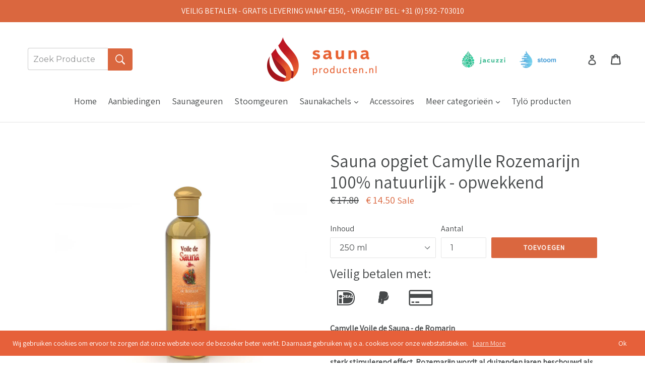

--- FILE ---
content_type: text/html; charset=utf-8
request_url: https://saunaproducten.nl/products/rozemarijn-camylle-100-natuurlijk
body_size: 28412
content:
<!doctype html>
<!--[if IE 9]> <html class="ie9 no-js" lang="nl"> <![endif]-->
<!--[if (gt IE 9)|!(IE)]><!--> <html class="no-js" lang="nl"> <!--<![endif]-->
<head>
  <meta name=“google-site-verification” content=“fif4wNYhTmiFt3185-rpV1gYw-zo0JqWHbJioTq98Gw” /> 
  <meta charset="utf-8">
  <meta http-equiv="X-UA-Compatible" content="IE=edge,chrome=1">
  <meta name="viewport" content="width=device-width,initial-scale=1">
  <meta name="theme-color" content="#da673f">
  <link rel="canonical" href="https://saunaproducten.nl/products/rozemarijn-camylle-100-natuurlijk">
  <link href="https://fonts.googleapis.com/css?family=Assistant" rel="stylesheet">

  
    <link rel="shortcut icon" href="//saunaproducten.nl/cdn/shop/files/2_1_32x32.png?v=1613155800" type="image/png">
  

  
  <title>
    Sauna opgiet Camylle Rozemarijn 100% natuurlijk - opwekkend
    
    
    
      &ndash; Saunaproducten.nl
    
  </title>

  
    <meta name="description" content="Camylle Voile de Sauna - de Romarin Rozemarijn sauna opgiet: De essentiële olie van rozemarijn heeft een zeer sterk stimulerend effect. Rozemarijn wordt al duizenden jaren beschouwd als een krachtig middel en magisch kruid. Wordt in de aromatherapie onder andere gebruikt bij; acne, eczeem, vermoeide spieren, griep, inf">
  

  <!-- /snippets/social-meta-tags.liquid -->
<meta property="og:site_name" content="Saunaproducten.nl">
<meta property="og:url" content="https://saunaproducten.nl/products/rozemarijn-camylle-100-natuurlijk">
<meta property="og:title" content="Sauna opgiet Camylle Rozemarijn 100% natuurlijk - opwekkend">
<meta property="og:type" content="product">
<meta property="og:description" content="Camylle Voile de Sauna - de Romarin Rozemarijn sauna opgiet: De essentiële olie van rozemarijn heeft een zeer sterk stimulerend effect. Rozemarijn wordt al duizenden jaren beschouwd als een krachtig middel en magisch kruid. Wordt in de aromatherapie onder andere gebruikt bij; acne, eczeem, vermoeide spieren, griep, inf"><meta property="og:price:amount" content="14.50">
  <meta property="og:price:currency" content="EUR"><meta property="og:image" content="http://saunaproducten.nl/cdn/shop/products/rozemarijn_1024x1024.jpg?v=1536332432"><meta property="og:image" content="http://saunaproducten.nl/cdn/shop/products/130917191501voile-de-sauna-romarin-1000-ml-copy-copie_1024x1024.jpg?v=1536332432"><meta property="og:image" content="http://saunaproducten.nl/cdn/shop/products/130917191529voile-de-sauna-romarin-5000-ml-copy-copie_1024x1024.jpg?v=1536332432">
<meta property="og:image:secure_url" content="https://saunaproducten.nl/cdn/shop/products/rozemarijn_1024x1024.jpg?v=1536332432"><meta property="og:image:secure_url" content="https://saunaproducten.nl/cdn/shop/products/130917191501voile-de-sauna-romarin-1000-ml-copy-copie_1024x1024.jpg?v=1536332432"><meta property="og:image:secure_url" content="https://saunaproducten.nl/cdn/shop/products/130917191529voile-de-sauna-romarin-5000-ml-copy-copie_1024x1024.jpg?v=1536332432">

<meta name="twitter:site" content="@">
<meta name="twitter:card" content="summary_large_image">
<meta name="twitter:title" content="Sauna opgiet Camylle Rozemarijn 100% natuurlijk - opwekkend">
<meta name="twitter:description" content="Camylle Voile de Sauna - de Romarin Rozemarijn sauna opgiet: De essentiële olie van rozemarijn heeft een zeer sterk stimulerend effect. Rozemarijn wordt al duizenden jaren beschouwd als een krachtig middel en magisch kruid. Wordt in de aromatherapie onder andere gebruikt bij; acne, eczeem, vermoeide spieren, griep, inf">


  <link href="//saunaproducten.nl/cdn/shop/t/1/assets/theme.scss.css?v=23735721089126180671760635949" rel="stylesheet" type="text/css" media="all" />
  

  <link href="//fonts.googleapis.com/css?family=Montserrat:400,700" rel="stylesheet" type="text/css" media="all" />


  

    <link href="//fonts.googleapis.com/css?family=Montserrat:400" rel="stylesheet" type="text/css" media="all" />
  



  <script>
    var theme = {
      strings: {
        addToCart: "Toevoegen",
        soldOut: "Uitverkocht",
        unavailable: "Niet beschikbaar",
        showMore: "Toon meer",
        showLess: "Toon minder"
      },
      moneyFormat: "€ {{amount}}"
    }

    document.documentElement.className = document.documentElement.className.replace('no-js', 'js');
  </script>

  <!--[if (lte IE 9) ]><script src="//saunaproducten.nl/cdn/shop/t/1/assets/match-media.min.js?v=22265819453975888031493027457" type="text/javascript"></script><![endif]-->

  

  <!--[if (gt IE 9)|!(IE)]><!--><script src="//saunaproducten.nl/cdn/shop/t/1/assets/vendor.js?v=136118274122071307521493027458" defer="defer"></script><!--<![endif]-->
  <!--[if lte IE 9]><script src="//saunaproducten.nl/cdn/shop/t/1/assets/vendor.js?v=136118274122071307521493027458"></script><![endif]-->

  <!--[if (gt IE 9)|!(IE)]><!--><script src="//saunaproducten.nl/cdn/shop/t/1/assets/theme.js?v=157915646904488482801493027457" defer="defer"></script><!--<![endif]-->
  <!--[if lte IE 9]><script src="//saunaproducten.nl/cdn/shop/t/1/assets/theme.js?v=157915646904488482801493027457"></script><![endif]-->

  <script>window.performance && window.performance.mark && window.performance.mark('shopify.content_for_header.start');</script><meta name="google-site-verification" content="S6zfHbACPMU80gjwUTiVQCsSDPUJlxtVSbagk6hKLnc">
<meta name="google-site-verification" content="oYEVum9kasNon7LJc2am5GptJlneu10OBOA2miH2MO4">
<meta id="shopify-digital-wallet" name="shopify-digital-wallet" content="/19504489/digital_wallets/dialog">
<meta name="shopify-checkout-api-token" content="3fde7d0970160083e1f286c597a20e9a">
<meta id="in-context-paypal-metadata" data-shop-id="19504489" data-venmo-supported="false" data-environment="production" data-locale="nl_NL" data-paypal-v4="true" data-currency="EUR">
<link rel="alternate" type="application/json+oembed" href="https://saunaproducten.nl/products/rozemarijn-camylle-100-natuurlijk.oembed">
<script async="async" src="/checkouts/internal/preloads.js?locale=nl-NL"></script>
<link rel="preconnect" href="https://shop.app" crossorigin="anonymous">
<script async="async" src="https://shop.app/checkouts/internal/preloads.js?locale=nl-NL&shop_id=19504489" crossorigin="anonymous"></script>
<script id="apple-pay-shop-capabilities" type="application/json">{"shopId":19504489,"countryCode":"NL","currencyCode":"EUR","merchantCapabilities":["supports3DS"],"merchantId":"gid:\/\/shopify\/Shop\/19504489","merchantName":"Saunaproducten.nl","requiredBillingContactFields":["postalAddress","email","phone"],"requiredShippingContactFields":["postalAddress","email","phone"],"shippingType":"shipping","supportedNetworks":["visa","maestro","masterCard","amex"],"total":{"type":"pending","label":"Saunaproducten.nl","amount":"1.00"},"shopifyPaymentsEnabled":true,"supportsSubscriptions":true}</script>
<script id="shopify-features" type="application/json">{"accessToken":"3fde7d0970160083e1f286c597a20e9a","betas":["rich-media-storefront-analytics"],"domain":"saunaproducten.nl","predictiveSearch":true,"shopId":19504489,"locale":"nl"}</script>
<script>var Shopify = Shopify || {};
Shopify.shop = "saunaproducten.myshopify.com";
Shopify.locale = "nl";
Shopify.currency = {"active":"EUR","rate":"1.0"};
Shopify.country = "NL";
Shopify.theme = {"name":"debut","id":166091154,"schema_name":"Debut","schema_version":"1.2.0","theme_store_id":796,"role":"main"};
Shopify.theme.handle = "null";
Shopify.theme.style = {"id":null,"handle":null};
Shopify.cdnHost = "saunaproducten.nl/cdn";
Shopify.routes = Shopify.routes || {};
Shopify.routes.root = "/";</script>
<script type="module">!function(o){(o.Shopify=o.Shopify||{}).modules=!0}(window);</script>
<script>!function(o){function n(){var o=[];function n(){o.push(Array.prototype.slice.apply(arguments))}return n.q=o,n}var t=o.Shopify=o.Shopify||{};t.loadFeatures=n(),t.autoloadFeatures=n()}(window);</script>
<script>
  window.ShopifyPay = window.ShopifyPay || {};
  window.ShopifyPay.apiHost = "shop.app\/pay";
  window.ShopifyPay.redirectState = null;
</script>
<script id="shop-js-analytics" type="application/json">{"pageType":"product"}</script>
<script defer="defer" async type="module" src="//saunaproducten.nl/cdn/shopifycloud/shop-js/modules/v2/client.init-shop-cart-sync_BHF27ruw.nl.esm.js"></script>
<script defer="defer" async type="module" src="//saunaproducten.nl/cdn/shopifycloud/shop-js/modules/v2/chunk.common_Dwaf6e9K.esm.js"></script>
<script type="module">
  await import("//saunaproducten.nl/cdn/shopifycloud/shop-js/modules/v2/client.init-shop-cart-sync_BHF27ruw.nl.esm.js");
await import("//saunaproducten.nl/cdn/shopifycloud/shop-js/modules/v2/chunk.common_Dwaf6e9K.esm.js");

  window.Shopify.SignInWithShop?.initShopCartSync?.({"fedCMEnabled":true,"windoidEnabled":true});

</script>
<script>
  window.Shopify = window.Shopify || {};
  if (!window.Shopify.featureAssets) window.Shopify.featureAssets = {};
  window.Shopify.featureAssets['shop-js'] = {"shop-cart-sync":["modules/v2/client.shop-cart-sync_CzejhlBD.nl.esm.js","modules/v2/chunk.common_Dwaf6e9K.esm.js"],"init-fed-cm":["modules/v2/client.init-fed-cm_C5dJsxJP.nl.esm.js","modules/v2/chunk.common_Dwaf6e9K.esm.js"],"shop-button":["modules/v2/client.shop-button_BIUGoX0f.nl.esm.js","modules/v2/chunk.common_Dwaf6e9K.esm.js"],"shop-cash-offers":["modules/v2/client.shop-cash-offers_CAxWVAMP.nl.esm.js","modules/v2/chunk.common_Dwaf6e9K.esm.js","modules/v2/chunk.modal_DPs9tt6r.esm.js"],"init-windoid":["modules/v2/client.init-windoid_D42eFYuP.nl.esm.js","modules/v2/chunk.common_Dwaf6e9K.esm.js"],"shop-toast-manager":["modules/v2/client.shop-toast-manager_CHrVQ4LF.nl.esm.js","modules/v2/chunk.common_Dwaf6e9K.esm.js"],"init-shop-email-lookup-coordinator":["modules/v2/client.init-shop-email-lookup-coordinator_BJ7DGpMB.nl.esm.js","modules/v2/chunk.common_Dwaf6e9K.esm.js"],"init-shop-cart-sync":["modules/v2/client.init-shop-cart-sync_BHF27ruw.nl.esm.js","modules/v2/chunk.common_Dwaf6e9K.esm.js"],"avatar":["modules/v2/client.avatar_BTnouDA3.nl.esm.js"],"pay-button":["modules/v2/client.pay-button_Bt0UM1g1.nl.esm.js","modules/v2/chunk.common_Dwaf6e9K.esm.js"],"init-customer-accounts":["modules/v2/client.init-customer-accounts_CPXMEhMZ.nl.esm.js","modules/v2/client.shop-login-button_BJd_2wNZ.nl.esm.js","modules/v2/chunk.common_Dwaf6e9K.esm.js","modules/v2/chunk.modal_DPs9tt6r.esm.js"],"init-shop-for-new-customer-accounts":["modules/v2/client.init-shop-for-new-customer-accounts_DzP6QY8i.nl.esm.js","modules/v2/client.shop-login-button_BJd_2wNZ.nl.esm.js","modules/v2/chunk.common_Dwaf6e9K.esm.js","modules/v2/chunk.modal_DPs9tt6r.esm.js"],"shop-login-button":["modules/v2/client.shop-login-button_BJd_2wNZ.nl.esm.js","modules/v2/chunk.common_Dwaf6e9K.esm.js","modules/v2/chunk.modal_DPs9tt6r.esm.js"],"init-customer-accounts-sign-up":["modules/v2/client.init-customer-accounts-sign-up_BIO3KTje.nl.esm.js","modules/v2/client.shop-login-button_BJd_2wNZ.nl.esm.js","modules/v2/chunk.common_Dwaf6e9K.esm.js","modules/v2/chunk.modal_DPs9tt6r.esm.js"],"shop-follow-button":["modules/v2/client.shop-follow-button_DdMksvBl.nl.esm.js","modules/v2/chunk.common_Dwaf6e9K.esm.js","modules/v2/chunk.modal_DPs9tt6r.esm.js"],"checkout-modal":["modules/v2/client.checkout-modal_Bfq0xZOZ.nl.esm.js","modules/v2/chunk.common_Dwaf6e9K.esm.js","modules/v2/chunk.modal_DPs9tt6r.esm.js"],"lead-capture":["modules/v2/client.lead-capture_BoSreVYi.nl.esm.js","modules/v2/chunk.common_Dwaf6e9K.esm.js","modules/v2/chunk.modal_DPs9tt6r.esm.js"],"shop-login":["modules/v2/client.shop-login_EGDq7Zjt.nl.esm.js","modules/v2/chunk.common_Dwaf6e9K.esm.js","modules/v2/chunk.modal_DPs9tt6r.esm.js"],"payment-terms":["modules/v2/client.payment-terms_00o-2tv1.nl.esm.js","modules/v2/chunk.common_Dwaf6e9K.esm.js","modules/v2/chunk.modal_DPs9tt6r.esm.js"]};
</script>
<script>(function() {
  var isLoaded = false;
  function asyncLoad() {
    if (isLoaded) return;
    isLoaded = true;
    var urls = ["https:\/\/cdn.shopify.com\/s\/files\/1\/2233\/5399\/t\/1\/assets\/trust_hero_19504489.js?6953777017340968631\u0026shop=saunaproducten.myshopify.com","https:\/\/gcc.metizapps.com\/assets\/js\/app.js?shop=saunaproducten.myshopify.com","\/\/cdn.shopify.com\/s\/files\/1\/0257\/0108\/9360\/t\/85\/assets\/usf-license.js?shop=saunaproducten.myshopify.com"];
    for (var i = 0; i < urls.length; i++) {
      var s = document.createElement('script');
      s.type = 'text/javascript';
      s.async = true;
      s.src = urls[i];
      var x = document.getElementsByTagName('script')[0];
      x.parentNode.insertBefore(s, x);
    }
  };
  if(window.attachEvent) {
    window.attachEvent('onload', asyncLoad);
  } else {
    window.addEventListener('load', asyncLoad, false);
  }
})();</script>
<script id="__st">var __st={"a":19504489,"offset":-43200,"reqid":"a8f830b0-de02-432f-9d42-920c062a7e02-1768754517","pageurl":"saunaproducten.nl\/products\/rozemarijn-camylle-100-natuurlijk","u":"6a1c8fb8519f","p":"product","rtyp":"product","rid":9601916754};</script>
<script>window.ShopifyPaypalV4VisibilityTracking = true;</script>
<script id="captcha-bootstrap">!function(){'use strict';const t='contact',e='account',n='new_comment',o=[[t,t],['blogs',n],['comments',n],[t,'customer']],c=[[e,'customer_login'],[e,'guest_login'],[e,'recover_customer_password'],[e,'create_customer']],r=t=>t.map((([t,e])=>`form[action*='/${t}']:not([data-nocaptcha='true']) input[name='form_type'][value='${e}']`)).join(','),a=t=>()=>t?[...document.querySelectorAll(t)].map((t=>t.form)):[];function s(){const t=[...o],e=r(t);return a(e)}const i='password',u='form_key',d=['recaptcha-v3-token','g-recaptcha-response','h-captcha-response',i],f=()=>{try{return window.sessionStorage}catch{return}},m='__shopify_v',_=t=>t.elements[u];function p(t,e,n=!1){try{const o=window.sessionStorage,c=JSON.parse(o.getItem(e)),{data:r}=function(t){const{data:e,action:n}=t;return t[m]||n?{data:e,action:n}:{data:t,action:n}}(c);for(const[e,n]of Object.entries(r))t.elements[e]&&(t.elements[e].value=n);n&&o.removeItem(e)}catch(o){console.error('form repopulation failed',{error:o})}}const l='form_type',E='cptcha';function T(t){t.dataset[E]=!0}const w=window,h=w.document,L='Shopify',v='ce_forms',y='captcha';let A=!1;((t,e)=>{const n=(g='f06e6c50-85a8-45c8-87d0-21a2b65856fe',I='https://cdn.shopify.com/shopifycloud/storefront-forms-hcaptcha/ce_storefront_forms_captcha_hcaptcha.v1.5.2.iife.js',D={infoText:'Beschermd door hCaptcha',privacyText:'Privacy',termsText:'Voorwaarden'},(t,e,n)=>{const o=w[L][v],c=o.bindForm;if(c)return c(t,g,e,D).then(n);var r;o.q.push([[t,g,e,D],n]),r=I,A||(h.body.append(Object.assign(h.createElement('script'),{id:'captcha-provider',async:!0,src:r})),A=!0)});var g,I,D;w[L]=w[L]||{},w[L][v]=w[L][v]||{},w[L][v].q=[],w[L][y]=w[L][y]||{},w[L][y].protect=function(t,e){n(t,void 0,e),T(t)},Object.freeze(w[L][y]),function(t,e,n,w,h,L){const[v,y,A,g]=function(t,e,n){const i=e?o:[],u=t?c:[],d=[...i,...u],f=r(d),m=r(i),_=r(d.filter((([t,e])=>n.includes(e))));return[a(f),a(m),a(_),s()]}(w,h,L),I=t=>{const e=t.target;return e instanceof HTMLFormElement?e:e&&e.form},D=t=>v().includes(t);t.addEventListener('submit',(t=>{const e=I(t);if(!e)return;const n=D(e)&&!e.dataset.hcaptchaBound&&!e.dataset.recaptchaBound,o=_(e),c=g().includes(e)&&(!o||!o.value);(n||c)&&t.preventDefault(),c&&!n&&(function(t){try{if(!f())return;!function(t){const e=f();if(!e)return;const n=_(t);if(!n)return;const o=n.value;o&&e.removeItem(o)}(t);const e=Array.from(Array(32),(()=>Math.random().toString(36)[2])).join('');!function(t,e){_(t)||t.append(Object.assign(document.createElement('input'),{type:'hidden',name:u})),t.elements[u].value=e}(t,e),function(t,e){const n=f();if(!n)return;const o=[...t.querySelectorAll(`input[type='${i}']`)].map((({name:t})=>t)),c=[...d,...o],r={};for(const[a,s]of new FormData(t).entries())c.includes(a)||(r[a]=s);n.setItem(e,JSON.stringify({[m]:1,action:t.action,data:r}))}(t,e)}catch(e){console.error('failed to persist form',e)}}(e),e.submit())}));const S=(t,e)=>{t&&!t.dataset[E]&&(n(t,e.some((e=>e===t))),T(t))};for(const o of['focusin','change'])t.addEventListener(o,(t=>{const e=I(t);D(e)&&S(e,y())}));const B=e.get('form_key'),M=e.get(l),P=B&&M;t.addEventListener('DOMContentLoaded',(()=>{const t=y();if(P)for(const e of t)e.elements[l].value===M&&p(e,B);[...new Set([...A(),...v().filter((t=>'true'===t.dataset.shopifyCaptcha))])].forEach((e=>S(e,t)))}))}(h,new URLSearchParams(w.location.search),n,t,e,['guest_login'])})(!0,!0)}();</script>
<script integrity="sha256-4kQ18oKyAcykRKYeNunJcIwy7WH5gtpwJnB7kiuLZ1E=" data-source-attribution="shopify.loadfeatures" defer="defer" src="//saunaproducten.nl/cdn/shopifycloud/storefront/assets/storefront/load_feature-a0a9edcb.js" crossorigin="anonymous"></script>
<script crossorigin="anonymous" defer="defer" src="//saunaproducten.nl/cdn/shopifycloud/storefront/assets/shopify_pay/storefront-65b4c6d7.js?v=20250812"></script>
<script data-source-attribution="shopify.dynamic_checkout.dynamic.init">var Shopify=Shopify||{};Shopify.PaymentButton=Shopify.PaymentButton||{isStorefrontPortableWallets:!0,init:function(){window.Shopify.PaymentButton.init=function(){};var t=document.createElement("script");t.src="https://saunaproducten.nl/cdn/shopifycloud/portable-wallets/latest/portable-wallets.nl.js",t.type="module",document.head.appendChild(t)}};
</script>
<script data-source-attribution="shopify.dynamic_checkout.buyer_consent">
  function portableWalletsHideBuyerConsent(e){var t=document.getElementById("shopify-buyer-consent"),n=document.getElementById("shopify-subscription-policy-button");t&&n&&(t.classList.add("hidden"),t.setAttribute("aria-hidden","true"),n.removeEventListener("click",e))}function portableWalletsShowBuyerConsent(e){var t=document.getElementById("shopify-buyer-consent"),n=document.getElementById("shopify-subscription-policy-button");t&&n&&(t.classList.remove("hidden"),t.removeAttribute("aria-hidden"),n.addEventListener("click",e))}window.Shopify?.PaymentButton&&(window.Shopify.PaymentButton.hideBuyerConsent=portableWalletsHideBuyerConsent,window.Shopify.PaymentButton.showBuyerConsent=portableWalletsShowBuyerConsent);
</script>
<script data-source-attribution="shopify.dynamic_checkout.cart.bootstrap">document.addEventListener("DOMContentLoaded",(function(){function t(){return document.querySelector("shopify-accelerated-checkout-cart, shopify-accelerated-checkout")}if(t())Shopify.PaymentButton.init();else{new MutationObserver((function(e,n){t()&&(Shopify.PaymentButton.init(),n.disconnect())})).observe(document.body,{childList:!0,subtree:!0})}}));
</script>
<link id="shopify-accelerated-checkout-styles" rel="stylesheet" media="screen" href="https://saunaproducten.nl/cdn/shopifycloud/portable-wallets/latest/accelerated-checkout-backwards-compat.css" crossorigin="anonymous">
<style id="shopify-accelerated-checkout-cart">
        #shopify-buyer-consent {
  margin-top: 1em;
  display: inline-block;
  width: 100%;
}

#shopify-buyer-consent.hidden {
  display: none;
}

#shopify-subscription-policy-button {
  background: none;
  border: none;
  padding: 0;
  text-decoration: underline;
  font-size: inherit;
  cursor: pointer;
}

#shopify-subscription-policy-button::before {
  box-shadow: none;
}

      </style>

<script>window.performance && window.performance.mark && window.performance.mark('shopify.content_for_header.end');</script>

      <link href="//saunaproducten.nl/cdn/shop/t/1/assets/paymentfont.scss.css?v=3969393868928235081768301653" rel="stylesheet" type="text/css" media="all" />
 
    
<!--Findify script--><script async defer src="//assets.findify.io/saunaproducten.myshopify.com.min.js"></script><!-- End Findify script-->
<link href="https://monorail-edge.shopifysvc.com" rel="dns-prefetch">
<script>(function(){if ("sendBeacon" in navigator && "performance" in window) {try {var session_token_from_headers = performance.getEntriesByType('navigation')[0].serverTiming.find(x => x.name == '_s').description;} catch {var session_token_from_headers = undefined;}var session_cookie_matches = document.cookie.match(/_shopify_s=([^;]*)/);var session_token_from_cookie = session_cookie_matches && session_cookie_matches.length === 2 ? session_cookie_matches[1] : "";var session_token = session_token_from_headers || session_token_from_cookie || "";function handle_abandonment_event(e) {var entries = performance.getEntries().filter(function(entry) {return /monorail-edge.shopifysvc.com/.test(entry.name);});if (!window.abandonment_tracked && entries.length === 0) {window.abandonment_tracked = true;var currentMs = Date.now();var navigation_start = performance.timing.navigationStart;var payload = {shop_id: 19504489,url: window.location.href,navigation_start,duration: currentMs - navigation_start,session_token,page_type: "product"};window.navigator.sendBeacon("https://monorail-edge.shopifysvc.com/v1/produce", JSON.stringify({schema_id: "online_store_buyer_site_abandonment/1.1",payload: payload,metadata: {event_created_at_ms: currentMs,event_sent_at_ms: currentMs}}));}}window.addEventListener('pagehide', handle_abandonment_event);}}());</script>
<script id="web-pixels-manager-setup">(function e(e,d,r,n,o){if(void 0===o&&(o={}),!Boolean(null===(a=null===(i=window.Shopify)||void 0===i?void 0:i.analytics)||void 0===a?void 0:a.replayQueue)){var i,a;window.Shopify=window.Shopify||{};var t=window.Shopify;t.analytics=t.analytics||{};var s=t.analytics;s.replayQueue=[],s.publish=function(e,d,r){return s.replayQueue.push([e,d,r]),!0};try{self.performance.mark("wpm:start")}catch(e){}var l=function(){var e={modern:/Edge?\/(1{2}[4-9]|1[2-9]\d|[2-9]\d{2}|\d{4,})\.\d+(\.\d+|)|Firefox\/(1{2}[4-9]|1[2-9]\d|[2-9]\d{2}|\d{4,})\.\d+(\.\d+|)|Chrom(ium|e)\/(9{2}|\d{3,})\.\d+(\.\d+|)|(Maci|X1{2}).+ Version\/(15\.\d+|(1[6-9]|[2-9]\d|\d{3,})\.\d+)([,.]\d+|)( \(\w+\)|)( Mobile\/\w+|) Safari\/|Chrome.+OPR\/(9{2}|\d{3,})\.\d+\.\d+|(CPU[ +]OS|iPhone[ +]OS|CPU[ +]iPhone|CPU IPhone OS|CPU iPad OS)[ +]+(15[._]\d+|(1[6-9]|[2-9]\d|\d{3,})[._]\d+)([._]\d+|)|Android:?[ /-](13[3-9]|1[4-9]\d|[2-9]\d{2}|\d{4,})(\.\d+|)(\.\d+|)|Android.+Firefox\/(13[5-9]|1[4-9]\d|[2-9]\d{2}|\d{4,})\.\d+(\.\d+|)|Android.+Chrom(ium|e)\/(13[3-9]|1[4-9]\d|[2-9]\d{2}|\d{4,})\.\d+(\.\d+|)|SamsungBrowser\/([2-9]\d|\d{3,})\.\d+/,legacy:/Edge?\/(1[6-9]|[2-9]\d|\d{3,})\.\d+(\.\d+|)|Firefox\/(5[4-9]|[6-9]\d|\d{3,})\.\d+(\.\d+|)|Chrom(ium|e)\/(5[1-9]|[6-9]\d|\d{3,})\.\d+(\.\d+|)([\d.]+$|.*Safari\/(?![\d.]+ Edge\/[\d.]+$))|(Maci|X1{2}).+ Version\/(10\.\d+|(1[1-9]|[2-9]\d|\d{3,})\.\d+)([,.]\d+|)( \(\w+\)|)( Mobile\/\w+|) Safari\/|Chrome.+OPR\/(3[89]|[4-9]\d|\d{3,})\.\d+\.\d+|(CPU[ +]OS|iPhone[ +]OS|CPU[ +]iPhone|CPU IPhone OS|CPU iPad OS)[ +]+(10[._]\d+|(1[1-9]|[2-9]\d|\d{3,})[._]\d+)([._]\d+|)|Android:?[ /-](13[3-9]|1[4-9]\d|[2-9]\d{2}|\d{4,})(\.\d+|)(\.\d+|)|Mobile Safari.+OPR\/([89]\d|\d{3,})\.\d+\.\d+|Android.+Firefox\/(13[5-9]|1[4-9]\d|[2-9]\d{2}|\d{4,})\.\d+(\.\d+|)|Android.+Chrom(ium|e)\/(13[3-9]|1[4-9]\d|[2-9]\d{2}|\d{4,})\.\d+(\.\d+|)|Android.+(UC? ?Browser|UCWEB|U3)[ /]?(15\.([5-9]|\d{2,})|(1[6-9]|[2-9]\d|\d{3,})\.\d+)\.\d+|SamsungBrowser\/(5\.\d+|([6-9]|\d{2,})\.\d+)|Android.+MQ{2}Browser\/(14(\.(9|\d{2,})|)|(1[5-9]|[2-9]\d|\d{3,})(\.\d+|))(\.\d+|)|K[Aa][Ii]OS\/(3\.\d+|([4-9]|\d{2,})\.\d+)(\.\d+|)/},d=e.modern,r=e.legacy,n=navigator.userAgent;return n.match(d)?"modern":n.match(r)?"legacy":"unknown"}(),u="modern"===l?"modern":"legacy",c=(null!=n?n:{modern:"",legacy:""})[u],f=function(e){return[e.baseUrl,"/wpm","/b",e.hashVersion,"modern"===e.buildTarget?"m":"l",".js"].join("")}({baseUrl:d,hashVersion:r,buildTarget:u}),m=function(e){var d=e.version,r=e.bundleTarget,n=e.surface,o=e.pageUrl,i=e.monorailEndpoint;return{emit:function(e){var a=e.status,t=e.errorMsg,s=(new Date).getTime(),l=JSON.stringify({metadata:{event_sent_at_ms:s},events:[{schema_id:"web_pixels_manager_load/3.1",payload:{version:d,bundle_target:r,page_url:o,status:a,surface:n,error_msg:t},metadata:{event_created_at_ms:s}}]});if(!i)return console&&console.warn&&console.warn("[Web Pixels Manager] No Monorail endpoint provided, skipping logging."),!1;try{return self.navigator.sendBeacon.bind(self.navigator)(i,l)}catch(e){}var u=new XMLHttpRequest;try{return u.open("POST",i,!0),u.setRequestHeader("Content-Type","text/plain"),u.send(l),!0}catch(e){return console&&console.warn&&console.warn("[Web Pixels Manager] Got an unhandled error while logging to Monorail."),!1}}}}({version:r,bundleTarget:l,surface:e.surface,pageUrl:self.location.href,monorailEndpoint:e.monorailEndpoint});try{o.browserTarget=l,function(e){var d=e.src,r=e.async,n=void 0===r||r,o=e.onload,i=e.onerror,a=e.sri,t=e.scriptDataAttributes,s=void 0===t?{}:t,l=document.createElement("script"),u=document.querySelector("head"),c=document.querySelector("body");if(l.async=n,l.src=d,a&&(l.integrity=a,l.crossOrigin="anonymous"),s)for(var f in s)if(Object.prototype.hasOwnProperty.call(s,f))try{l.dataset[f]=s[f]}catch(e){}if(o&&l.addEventListener("load",o),i&&l.addEventListener("error",i),u)u.appendChild(l);else{if(!c)throw new Error("Did not find a head or body element to append the script");c.appendChild(l)}}({src:f,async:!0,onload:function(){if(!function(){var e,d;return Boolean(null===(d=null===(e=window.Shopify)||void 0===e?void 0:e.analytics)||void 0===d?void 0:d.initialized)}()){var d=window.webPixelsManager.init(e)||void 0;if(d){var r=window.Shopify.analytics;r.replayQueue.forEach((function(e){var r=e[0],n=e[1],o=e[2];d.publishCustomEvent(r,n,o)})),r.replayQueue=[],r.publish=d.publishCustomEvent,r.visitor=d.visitor,r.initialized=!0}}},onerror:function(){return m.emit({status:"failed",errorMsg:"".concat(f," has failed to load")})},sri:function(e){var d=/^sha384-[A-Za-z0-9+/=]+$/;return"string"==typeof e&&d.test(e)}(c)?c:"",scriptDataAttributes:o}),m.emit({status:"loading"})}catch(e){m.emit({status:"failed",errorMsg:(null==e?void 0:e.message)||"Unknown error"})}}})({shopId: 19504489,storefrontBaseUrl: "https://saunaproducten.nl",extensionsBaseUrl: "https://extensions.shopifycdn.com/cdn/shopifycloud/web-pixels-manager",monorailEndpoint: "https://monorail-edge.shopifysvc.com/unstable/produce_batch",surface: "storefront-renderer",enabledBetaFlags: ["2dca8a86"],webPixelsConfigList: [{"id":"2346910039","configuration":"{\"webPixelName\":\"Judge.me\"}","eventPayloadVersion":"v1","runtimeContext":"STRICT","scriptVersion":"34ad157958823915625854214640f0bf","type":"APP","apiClientId":683015,"privacyPurposes":["ANALYTICS"],"dataSharingAdjustments":{"protectedCustomerApprovalScopes":["read_customer_email","read_customer_name","read_customer_personal_data","read_customer_phone"]}},{"id":"1142325591","configuration":"{\"config\":\"{\\\"pixel_id\\\":\\\"GT-TX5HJ55\\\",\\\"target_country\\\":\\\"NL\\\",\\\"gtag_events\\\":[{\\\"type\\\":\\\"purchase\\\",\\\"action_label\\\":\\\"MC-R8BMNMP8T1\\\"},{\\\"type\\\":\\\"page_view\\\",\\\"action_label\\\":\\\"MC-R8BMNMP8T1\\\"},{\\\"type\\\":\\\"view_item\\\",\\\"action_label\\\":\\\"MC-R8BMNMP8T1\\\"}],\\\"enable_monitoring_mode\\\":false}\"}","eventPayloadVersion":"v1","runtimeContext":"OPEN","scriptVersion":"b2a88bafab3e21179ed38636efcd8a93","type":"APP","apiClientId":1780363,"privacyPurposes":[],"dataSharingAdjustments":{"protectedCustomerApprovalScopes":["read_customer_address","read_customer_email","read_customer_name","read_customer_personal_data","read_customer_phone"]}},{"id":"187564375","eventPayloadVersion":"v1","runtimeContext":"LAX","scriptVersion":"1","type":"CUSTOM","privacyPurposes":["ANALYTICS"],"name":"Google Analytics tag (migrated)"},{"id":"shopify-app-pixel","configuration":"{}","eventPayloadVersion":"v1","runtimeContext":"STRICT","scriptVersion":"0450","apiClientId":"shopify-pixel","type":"APP","privacyPurposes":["ANALYTICS","MARKETING"]},{"id":"shopify-custom-pixel","eventPayloadVersion":"v1","runtimeContext":"LAX","scriptVersion":"0450","apiClientId":"shopify-pixel","type":"CUSTOM","privacyPurposes":["ANALYTICS","MARKETING"]}],isMerchantRequest: false,initData: {"shop":{"name":"Saunaproducten.nl","paymentSettings":{"currencyCode":"EUR"},"myshopifyDomain":"saunaproducten.myshopify.com","countryCode":"NL","storefrontUrl":"https:\/\/saunaproducten.nl"},"customer":null,"cart":null,"checkout":null,"productVariants":[{"price":{"amount":14.5,"currencyCode":"EUR"},"product":{"title":"Sauna opgiet Camylle Rozemarijn 100% natuurlijk - opwekkend","vendor":"Camylle","id":"9601916754","untranslatedTitle":"Sauna opgiet Camylle Rozemarijn 100% natuurlijk - opwekkend","url":"\/products\/rozemarijn-camylle-100-natuurlijk","type":"saunageuren"},"id":"35070637266","image":{"src":"\/\/saunaproducten.nl\/cdn\/shop\/products\/rozemarijn.jpg?v=1536332432"},"sku":"Saro025","title":"250 ml","untranslatedTitle":"250 ml"},{"price":{"amount":35.0,"currencyCode":"EUR"},"product":{"title":"Sauna opgiet Camylle Rozemarijn 100% natuurlijk - opwekkend","vendor":"Camylle","id":"9601916754","untranslatedTitle":"Sauna opgiet Camylle Rozemarijn 100% natuurlijk - opwekkend","url":"\/products\/rozemarijn-camylle-100-natuurlijk","type":"saunageuren"},"id":"3050910777384","image":{"src":"\/\/saunaproducten.nl\/cdn\/shop\/products\/130917191501voile-de-sauna-romarin-1000-ml-copy-copie.jpg?v=1536332432"},"sku":"Saro100","title":"1000 ml","untranslatedTitle":"1000 ml"},{"price":{"amount":165.0,"currencyCode":"EUR"},"product":{"title":"Sauna opgiet Camylle Rozemarijn 100% natuurlijk - opwekkend","vendor":"Camylle","id":"9601916754","untranslatedTitle":"Sauna opgiet Camylle Rozemarijn 100% natuurlijk - opwekkend","url":"\/products\/rozemarijn-camylle-100-natuurlijk","type":"saunageuren"},"id":"3050910810152","image":{"src":"\/\/saunaproducten.nl\/cdn\/shop\/products\/130917191529voile-de-sauna-romarin-5000-ml-copy-copie.jpg?v=1536332432"},"sku":"SARO500","title":"5000 ml","untranslatedTitle":"5000 ml"}],"purchasingCompany":null},},"https://saunaproducten.nl/cdn","fcfee988w5aeb613cpc8e4bc33m6693e112",{"modern":"","legacy":""},{"shopId":"19504489","storefrontBaseUrl":"https:\/\/saunaproducten.nl","extensionBaseUrl":"https:\/\/extensions.shopifycdn.com\/cdn\/shopifycloud\/web-pixels-manager","surface":"storefront-renderer","enabledBetaFlags":"[\"2dca8a86\"]","isMerchantRequest":"false","hashVersion":"fcfee988w5aeb613cpc8e4bc33m6693e112","publish":"custom","events":"[[\"page_viewed\",{}],[\"product_viewed\",{\"productVariant\":{\"price\":{\"amount\":14.5,\"currencyCode\":\"EUR\"},\"product\":{\"title\":\"Sauna opgiet Camylle Rozemarijn 100% natuurlijk - opwekkend\",\"vendor\":\"Camylle\",\"id\":\"9601916754\",\"untranslatedTitle\":\"Sauna opgiet Camylle Rozemarijn 100% natuurlijk - opwekkend\",\"url\":\"\/products\/rozemarijn-camylle-100-natuurlijk\",\"type\":\"saunageuren\"},\"id\":\"35070637266\",\"image\":{\"src\":\"\/\/saunaproducten.nl\/cdn\/shop\/products\/rozemarijn.jpg?v=1536332432\"},\"sku\":\"Saro025\",\"title\":\"250 ml\",\"untranslatedTitle\":\"250 ml\"}}]]"});</script><script>
  window.ShopifyAnalytics = window.ShopifyAnalytics || {};
  window.ShopifyAnalytics.meta = window.ShopifyAnalytics.meta || {};
  window.ShopifyAnalytics.meta.currency = 'EUR';
  var meta = {"product":{"id":9601916754,"gid":"gid:\/\/shopify\/Product\/9601916754","vendor":"Camylle","type":"saunageuren","handle":"rozemarijn-camylle-100-natuurlijk","variants":[{"id":35070637266,"price":1450,"name":"Sauna opgiet Camylle Rozemarijn 100% natuurlijk - opwekkend - 250 ml","public_title":"250 ml","sku":"Saro025"},{"id":3050910777384,"price":3500,"name":"Sauna opgiet Camylle Rozemarijn 100% natuurlijk - opwekkend - 1000 ml","public_title":"1000 ml","sku":"Saro100"},{"id":3050910810152,"price":16500,"name":"Sauna opgiet Camylle Rozemarijn 100% natuurlijk - opwekkend - 5000 ml","public_title":"5000 ml","sku":"SARO500"}],"remote":false},"page":{"pageType":"product","resourceType":"product","resourceId":9601916754,"requestId":"a8f830b0-de02-432f-9d42-920c062a7e02-1768754517"}};
  for (var attr in meta) {
    window.ShopifyAnalytics.meta[attr] = meta[attr];
  }
</script>
<script class="analytics">
  (function () {
    var customDocumentWrite = function(content) {
      var jquery = null;

      if (window.jQuery) {
        jquery = window.jQuery;
      } else if (window.Checkout && window.Checkout.$) {
        jquery = window.Checkout.$;
      }

      if (jquery) {
        jquery('body').append(content);
      }
    };

    var hasLoggedConversion = function(token) {
      if (token) {
        return document.cookie.indexOf('loggedConversion=' + token) !== -1;
      }
      return false;
    }

    var setCookieIfConversion = function(token) {
      if (token) {
        var twoMonthsFromNow = new Date(Date.now());
        twoMonthsFromNow.setMonth(twoMonthsFromNow.getMonth() + 2);

        document.cookie = 'loggedConversion=' + token + '; expires=' + twoMonthsFromNow;
      }
    }

    var trekkie = window.ShopifyAnalytics.lib = window.trekkie = window.trekkie || [];
    if (trekkie.integrations) {
      return;
    }
    trekkie.methods = [
      'identify',
      'page',
      'ready',
      'track',
      'trackForm',
      'trackLink'
    ];
    trekkie.factory = function(method) {
      return function() {
        var args = Array.prototype.slice.call(arguments);
        args.unshift(method);
        trekkie.push(args);
        return trekkie;
      };
    };
    for (var i = 0; i < trekkie.methods.length; i++) {
      var key = trekkie.methods[i];
      trekkie[key] = trekkie.factory(key);
    }
    trekkie.load = function(config) {
      trekkie.config = config || {};
      trekkie.config.initialDocumentCookie = document.cookie;
      var first = document.getElementsByTagName('script')[0];
      var script = document.createElement('script');
      script.type = 'text/javascript';
      script.onerror = function(e) {
        var scriptFallback = document.createElement('script');
        scriptFallback.type = 'text/javascript';
        scriptFallback.onerror = function(error) {
                var Monorail = {
      produce: function produce(monorailDomain, schemaId, payload) {
        var currentMs = new Date().getTime();
        var event = {
          schema_id: schemaId,
          payload: payload,
          metadata: {
            event_created_at_ms: currentMs,
            event_sent_at_ms: currentMs
          }
        };
        return Monorail.sendRequest("https://" + monorailDomain + "/v1/produce", JSON.stringify(event));
      },
      sendRequest: function sendRequest(endpointUrl, payload) {
        // Try the sendBeacon API
        if (window && window.navigator && typeof window.navigator.sendBeacon === 'function' && typeof window.Blob === 'function' && !Monorail.isIos12()) {
          var blobData = new window.Blob([payload], {
            type: 'text/plain'
          });

          if (window.navigator.sendBeacon(endpointUrl, blobData)) {
            return true;
          } // sendBeacon was not successful

        } // XHR beacon

        var xhr = new XMLHttpRequest();

        try {
          xhr.open('POST', endpointUrl);
          xhr.setRequestHeader('Content-Type', 'text/plain');
          xhr.send(payload);
        } catch (e) {
          console.log(e);
        }

        return false;
      },
      isIos12: function isIos12() {
        return window.navigator.userAgent.lastIndexOf('iPhone; CPU iPhone OS 12_') !== -1 || window.navigator.userAgent.lastIndexOf('iPad; CPU OS 12_') !== -1;
      }
    };
    Monorail.produce('monorail-edge.shopifysvc.com',
      'trekkie_storefront_load_errors/1.1',
      {shop_id: 19504489,
      theme_id: 166091154,
      app_name: "storefront",
      context_url: window.location.href,
      source_url: "//saunaproducten.nl/cdn/s/trekkie.storefront.cd680fe47e6c39ca5d5df5f0a32d569bc48c0f27.min.js"});

        };
        scriptFallback.async = true;
        scriptFallback.src = '//saunaproducten.nl/cdn/s/trekkie.storefront.cd680fe47e6c39ca5d5df5f0a32d569bc48c0f27.min.js';
        first.parentNode.insertBefore(scriptFallback, first);
      };
      script.async = true;
      script.src = '//saunaproducten.nl/cdn/s/trekkie.storefront.cd680fe47e6c39ca5d5df5f0a32d569bc48c0f27.min.js';
      first.parentNode.insertBefore(script, first);
    };
    trekkie.load(
      {"Trekkie":{"appName":"storefront","development":false,"defaultAttributes":{"shopId":19504489,"isMerchantRequest":null,"themeId":166091154,"themeCityHash":"9387661842260027994","contentLanguage":"nl","currency":"EUR","eventMetadataId":"8937cd09-b729-45d0-84cc-ff81321cd61b"},"isServerSideCookieWritingEnabled":true,"monorailRegion":"shop_domain","enabledBetaFlags":["65f19447"]},"Session Attribution":{},"S2S":{"facebookCapiEnabled":false,"source":"trekkie-storefront-renderer","apiClientId":580111}}
    );

    var loaded = false;
    trekkie.ready(function() {
      if (loaded) return;
      loaded = true;

      window.ShopifyAnalytics.lib = window.trekkie;

      var originalDocumentWrite = document.write;
      document.write = customDocumentWrite;
      try { window.ShopifyAnalytics.merchantGoogleAnalytics.call(this); } catch(error) {};
      document.write = originalDocumentWrite;

      window.ShopifyAnalytics.lib.page(null,{"pageType":"product","resourceType":"product","resourceId":9601916754,"requestId":"a8f830b0-de02-432f-9d42-920c062a7e02-1768754517","shopifyEmitted":true});

      var match = window.location.pathname.match(/checkouts\/(.+)\/(thank_you|post_purchase)/)
      var token = match? match[1]: undefined;
      if (!hasLoggedConversion(token)) {
        setCookieIfConversion(token);
        window.ShopifyAnalytics.lib.track("Viewed Product",{"currency":"EUR","variantId":35070637266,"productId":9601916754,"productGid":"gid:\/\/shopify\/Product\/9601916754","name":"Sauna opgiet Camylle Rozemarijn 100% natuurlijk - opwekkend - 250 ml","price":"14.50","sku":"Saro025","brand":"Camylle","variant":"250 ml","category":"saunageuren","nonInteraction":true,"remote":false},undefined,undefined,{"shopifyEmitted":true});
      window.ShopifyAnalytics.lib.track("monorail:\/\/trekkie_storefront_viewed_product\/1.1",{"currency":"EUR","variantId":35070637266,"productId":9601916754,"productGid":"gid:\/\/shopify\/Product\/9601916754","name":"Sauna opgiet Camylle Rozemarijn 100% natuurlijk - opwekkend - 250 ml","price":"14.50","sku":"Saro025","brand":"Camylle","variant":"250 ml","category":"saunageuren","nonInteraction":true,"remote":false,"referer":"https:\/\/saunaproducten.nl\/products\/rozemarijn-camylle-100-natuurlijk"});
      }
    });


        var eventsListenerScript = document.createElement('script');
        eventsListenerScript.async = true;
        eventsListenerScript.src = "//saunaproducten.nl/cdn/shopifycloud/storefront/assets/shop_events_listener-3da45d37.js";
        document.getElementsByTagName('head')[0].appendChild(eventsListenerScript);

})();</script>
  <script>
  if (!window.ga || (window.ga && typeof window.ga !== 'function')) {
    window.ga = function ga() {
      (window.ga.q = window.ga.q || []).push(arguments);
      if (window.Shopify && window.Shopify.analytics && typeof window.Shopify.analytics.publish === 'function') {
        window.Shopify.analytics.publish("ga_stub_called", {}, {sendTo: "google_osp_migration"});
      }
      console.error("Shopify's Google Analytics stub called with:", Array.from(arguments), "\nSee https://help.shopify.com/manual/promoting-marketing/pixels/pixel-migration#google for more information.");
    };
    if (window.Shopify && window.Shopify.analytics && typeof window.Shopify.analytics.publish === 'function') {
      window.Shopify.analytics.publish("ga_stub_initialized", {}, {sendTo: "google_osp_migration"});
    }
  }
</script>
<script
  defer
  src="https://saunaproducten.nl/cdn/shopifycloud/perf-kit/shopify-perf-kit-3.0.4.min.js"
  data-application="storefront-renderer"
  data-shop-id="19504489"
  data-render-region="gcp-us-east1"
  data-page-type="product"
  data-theme-instance-id="166091154"
  data-theme-name="Debut"
  data-theme-version="1.2.0"
  data-monorail-region="shop_domain"
  data-resource-timing-sampling-rate="10"
  data-shs="true"
  data-shs-beacon="true"
  data-shs-export-with-fetch="true"
  data-shs-logs-sample-rate="1"
  data-shs-beacon-endpoint="https://saunaproducten.nl/api/collect"
></script>
</head>

<body class="template-product">

  <a class="in-page-link visually-hidden skip-link" href="#MainContent">Naar inhoud</a>

  <div id="SearchDrawer" class="search-bar drawer drawer--top">
    <div class="search-bar__table">
      <div class="search-bar__table-cell search-bar__form-wrapper">
        <form class="search search-bar__form" action="/pages/search-results" method="get" role="search">
          <button class="search-bar__submit search__submit btn--link" type="submit">
            <svg aria-hidden="true" focusable="false" role="presentation" class="icon icon-search" viewBox="0 0 37 40"><path d="M35.6 36l-9.8-9.8c4.1-5.4 3.6-13.2-1.3-18.1-5.4-5.4-14.2-5.4-19.7 0-5.4 5.4-5.4 14.2 0 19.7 2.6 2.6 6.1 4.1 9.8 4.1 3 0 5.9-1 8.3-2.8l9.8 9.8c.4.4.9.6 1.4.6s1-.2 1.4-.6c.9-.9.9-2.1.1-2.9zm-20.9-8.2c-2.6 0-5.1-1-7-2.9-3.9-3.9-3.9-10.1 0-14C9.6 9 12.2 8 14.7 8s5.1 1 7 2.9c3.9 3.9 3.9 10.1 0 14-1.9 1.9-4.4 2.9-7 2.9z"/></svg>
            <span class="icon__fallback-text">Verstuur</span>
          </button>
          <input class="search__input search-bar__input" type="search" name="q" value="" placeholder="Zoeken" aria-label="Zoeken">
        </form>
      </div>
      <div class="search-bar__table-cell text-right">
        <button type="button" class="btn--link search-bar__close js-drawer-close">
          <svg aria-hidden="true" focusable="false" role="presentation" class="icon icon-close" viewBox="0 0 37 40"><path d="M21.3 23l11-11c.8-.8.8-2 0-2.8-.8-.8-2-.8-2.8 0l-11 11-11-11c-.8-.8-2-.8-2.8 0-.8.8-.8 2 0 2.8l11 11-11 11c-.8.8-.8 2 0 2.8.4.4.9.6 1.4.6s1-.2 1.4-.6l11-11 11 11c.4.4.9.6 1.4.6s1-.2 1.4-.6c.8-.8.8-2 0-2.8l-11-11z"/></svg>
          <span class="icon__fallback-text">Sluit zoeken</span>
        </button>
      </div>
    </div>
  </div>

  <div id="shopify-section-header" class="shopify-section">
  <style>
    .notification-bar {
      background-color: #da673f;
    }

    .notification-bar__message {
      color: #ffffff;
    }
  </style>


<div data-section-id="header" data-section-type="header-section">
  <nav class="mobile-nav-wrapper medium-up--hide" role="navigation">
    <ul id="MobileNav" class="mobile-nav">
      
<li class="mobile-nav__item border-bottom">
          
            <a href="/" class="mobile-nav__link">
              Home
            </a>
          
        </li>
      
<li class="mobile-nav__item border-bottom">
          
            <a href="/collections/aanbiedingen" class="mobile-nav__link">
              Aanbiedingen
            </a>
          
        </li>
      
<li class="mobile-nav__item border-bottom">
          
            <a href="/collections/saunageuren" class="mobile-nav__link">
              Saunageuren
            </a>
          
        </li>
      
<li class="mobile-nav__item border-bottom">
          
            <a href="/collections/stoom-geuren-1" class="mobile-nav__link">
              Stoomgeuren
            </a>
          
        </li>
      
<li class="mobile-nav__item border-bottom">
          
            <button type="button" class="btn--link js-toggle-submenu mobile-nav__link" data-target="saunakachels" data-level="1">
              Saunakachels
              <div class="mobile-nav__icon">
                <svg aria-hidden="true" focusable="false" role="presentation" class="icon icon-chevron-right" viewBox="0 0 284.49 498.98"><defs><style>.cls-1{fill:#231f20}</style></defs><path class="cls-1" d="M223.18 628.49a35 35 0 0 1-24.75-59.75L388.17 379 198.43 189.26a35 35 0 0 1 49.5-49.5l214.49 214.49a35 35 0 0 1 0 49.5L247.93 618.24a34.89 34.89 0 0 1-24.75 10.25z" transform="translate(-188.18 -129.51)"/></svg>
                <span class="icon__fallback-text">uitklappen</span>
              </div>
            </button>
            <ul class="mobile-nav__dropdown" data-parent="saunakachels" data-level="2">
              <li class="mobile-nav__item border-bottom">
                <div class="mobile-nav__table">
                  <div class="mobile-nav__table-cell mobile-nav__return">
                    <button class="btn--link js-toggle-submenu mobile-nav__return-btn" type="button">
                      <svg aria-hidden="true" focusable="false" role="presentation" class="icon icon-chevron-left" viewBox="0 0 284.49 498.98"><defs><style>.cls-1{fill:#231f20}</style></defs><path class="cls-1" d="M437.67 129.51a35 35 0 0 1 24.75 59.75L272.67 379l189.75 189.74a35 35 0 1 1-49.5 49.5L198.43 403.75a35 35 0 0 1 0-49.5l214.49-214.49a34.89 34.89 0 0 1 24.75-10.25z" transform="translate(-188.18 -129.51)"/></svg>
                      <span class="icon__fallback-text">inklappen</span>
                    </button>
                  </div>
                  <a href="#" class="mobile-nav__sublist-link mobile-nav__sublist-header">
                    Saunakachels
                  </a>
                </div>
              </li>

              
                <li class="mobile-nav__item border-bottom">
                  <a href="/collections/saunakachels" class="mobile-nav__sublist-link">
                    Alle saunakachels
                  </a>
                </li>
              
                <li class="mobile-nav__item border-bottom">
                  <a href="/collections/saunakachel-380volt" class="mobile-nav__sublist-link">
                    380 volt
                  </a>
                </li>
              
                <li class="mobile-nav__item">
                  <a href="/collections/hout-gestookte-saunakachels" class="mobile-nav__sublist-link">
                    Hout gestookte saunakachels
                  </a>
                </li>
              

            </ul>
          
        </li>
      
<li class="mobile-nav__item border-bottom">
          
            <a href="/collections/accessoires" class="mobile-nav__link">
              Accessoires
            </a>
          
        </li>
      
<li class="mobile-nav__item border-bottom">
          
            <button type="button" class="btn--link js-toggle-submenu mobile-nav__link" data-target="meer-categorieen" data-level="1">
              Meer categorieën
              <div class="mobile-nav__icon">
                <svg aria-hidden="true" focusable="false" role="presentation" class="icon icon-chevron-right" viewBox="0 0 284.49 498.98"><defs><style>.cls-1{fill:#231f20}</style></defs><path class="cls-1" d="M223.18 628.49a35 35 0 0 1-24.75-59.75L388.17 379 198.43 189.26a35 35 0 0 1 49.5-49.5l214.49 214.49a35 35 0 0 1 0 49.5L247.93 618.24a34.89 34.89 0 0 1-24.75 10.25z" transform="translate(-188.18 -129.51)"/></svg>
                <span class="icon__fallback-text">uitklappen</span>
              </div>
            </button>
            <ul class="mobile-nav__dropdown" data-parent="meer-categorieen" data-level="2">
              <li class="mobile-nav__item border-bottom">
                <div class="mobile-nav__table">
                  <div class="mobile-nav__table-cell mobile-nav__return">
                    <button class="btn--link js-toggle-submenu mobile-nav__return-btn" type="button">
                      <svg aria-hidden="true" focusable="false" role="presentation" class="icon icon-chevron-left" viewBox="0 0 284.49 498.98"><defs><style>.cls-1{fill:#231f20}</style></defs><path class="cls-1" d="M437.67 129.51a35 35 0 0 1 24.75 59.75L272.67 379l189.75 189.74a35 35 0 1 1-49.5 49.5L198.43 403.75a35 35 0 0 1 0-49.5l214.49-214.49a34.89 34.89 0 0 1 24.75-10.25z" transform="translate(-188.18 -129.51)"/></svg>
                      <span class="icon__fallback-text">inklappen</span>
                    </button>
                  </div>
                  <a href="#" class="mobile-nav__sublist-link mobile-nav__sublist-header">
                    Meer categorieën
                  </a>
                </div>
              </li>

              
                <li class="mobile-nav__item border-bottom">
                  <a href="/collections/saunabesturingen" class="mobile-nav__sublist-link">
                    Saunabesturingen
                  </a>
                </li>
              
                <li class="mobile-nav__item border-bottom">
                  <a href="/collections/stenen" class="mobile-nav__sublist-link">
                    Stenen
                  </a>
                </li>
              
                <li class="mobile-nav__item border-bottom">
                  <a href="/collections/verlichting" class="mobile-nav__sublist-link">
                    Verlichting
                  </a>
                </li>
              
                <li class="mobile-nav__item border-bottom">
                  <a href="/collections/meubilair" class="mobile-nav__sublist-link">
                    Meubilair
                  </a>
                </li>
              
                <li class="mobile-nav__item border-bottom">
                  <a href="/collections/onderhoud-reiniging" class="mobile-nav__sublist-link">
                    Onderhoud / reiniging 
                  </a>
                </li>
              
                <li class="mobile-nav__item border-bottom">
                  <a href="/collections/cadeau-1" class="mobile-nav__sublist-link">
                    Cadeau
                  </a>
                </li>
              
                <li class="mobile-nav__item border-bottom">
                  <a href="/collections/zelfbouw" class="mobile-nav__sublist-link">
                    Zelfbouw
                  </a>
                </li>
              
                <li class="mobile-nav__item border-bottom">
                  <a href="/collections/infrarood-1" class="mobile-nav__sublist-link">
                    Infrarood
                  </a>
                </li>
              
                <li class="mobile-nav__item border-bottom">
                  <a href="/collections/sauna-cabines-1" class="mobile-nav__sublist-link">
                    Sauna-cabines
                  </a>
                </li>
              
                <li class="mobile-nav__item border-bottom">
                  <a href="/collections/design-line" class="mobile-nav__sublist-link">
                    Design Line
                  </a>
                </li>
              
                <li class="mobile-nav__item">
                  <a href="/collections/massage-olien" class="mobile-nav__sublist-link">
                    Massage oliën
                  </a>
                </li>
              

            </ul>
          
        </li>
      
<li class="mobile-nav__item">
          
            <a href="/collections/tylo-producten" class="mobile-nav__link">
              Tylö producten
            </a>
          
        </li>
      
    </ul>
  </nav>

  
    <div class="notification-bar">
      
        
          <span class="notification-bar__message">VEILIG BETALEN - GRATIS LEVERING VANAF €150, - VRAGEN? BEL: +31 (0) 592-703010</span>
        
      
    </div>
  

  <header class="site-header logo--center" role="banner">
    <div class="grid grid--no-gutters grid--table">
      
        <div class="grid__item small--hide medium-up--one-quarter">
          <!--<div class="site-header__search">
            <form action="/search" method="get" class="search-header search" role="search">
  <input class="search-header__input search__input"
    type="search"
    name="q"
    placeholder="Zoeken"
    aria-label="Zoeken">
  <button class="search-header__submit search__submit btn--link" type="submit">
    <svg aria-hidden="true" focusable="false" role="presentation" class="icon icon-search" viewBox="0 0 37 40"><path d="M35.6 36l-9.8-9.8c4.1-5.4 3.6-13.2-1.3-18.1-5.4-5.4-14.2-5.4-19.7 0-5.4 5.4-5.4 14.2 0 19.7 2.6 2.6 6.1 4.1 9.8 4.1 3 0 5.9-1 8.3-2.8l9.8 9.8c.4.4.9.6 1.4.6s1-.2 1.4-.6c.9-.9.9-2.1.1-2.9zm-20.9-8.2c-2.6 0-5.1-1-7-2.9-3.9-3.9-3.9-10.1 0-14C9.6 9 12.2 8 14.7 8s5.1 1 7 2.9c3.9 3.9 3.9 10.1 0 14-1.9 1.9-4.4 2.9-7 2.9z"/></svg>
    <span class="icon__fallback-text">Verstuur</span>
  </button>
</form>

          </div>-->
          <div class="search-form"> 
            <form action="/search" method="get" role="search">
              <input type="search" name="q" value="" placeholder="Zoek Producten...">
                <button type="submit" aria-label="Zoeken">Zoeken</button>
            </form>
          </div>
        </div>
      

      

      <div class="grid__item small--one-half medium--one-third large-up--one-quarter logo-align--center">
        
        
          <div class="h2 site-header__logo" itemscope itemtype="http://schema.org/Organization">
        
          
            <a href="/" itemprop="url" class="site-header__logo-image site-header__logo-image--centered">
              
              <img src="//saunaproducten.nl/cdn/shop/files/Groep__SAUNA_220x.png?v=1613157494"
                   srcset="//saunaproducten.nl/cdn/shop/files/Groep__SAUNA_220x.png?v=1613157494 1x, //saunaproducten.nl/cdn/shop/files/Groep__SAUNA_220x@2x.png?v=1613157494 2x"
                   alt="Saunaproducten.nl"
                   itemprop="logo">
            </a>
          
        
          </div>
        
      </div>
      

      <div class="grid__item small--one-half medium-up--one-quarter text-right site-header__icons site-header__icons--plus">
        <div class="site-header__icons-wrapper">
          

         <!--<button type="button" class="btn--link site-header__search-toggle js-drawer-open-top medium-up--hide">
            <svg aria-hidden="true" focusable="false" role="presentation" class="icon icon-search" viewBox="0 0 37 40"><path d="M35.6 36l-9.8-9.8c4.1-5.4 3.6-13.2-1.3-18.1-5.4-5.4-14.2-5.4-19.7 0-5.4 5.4-5.4 14.2 0 19.7 2.6 2.6 6.1 4.1 9.8 4.1 3 0 5.9-1 8.3-2.8l9.8 9.8c.4.4.9.6 1.4.6s1-.2 1.4-.6c.9-.9.9-2.1.1-2.9zm-20.9-8.2c-2.6 0-5.1-1-7-2.9-3.9-3.9-3.9-10.1 0-14C9.6 9 12.2 8 14.7 8s5.1 1 7 2.9c3.9 3.9 3.9 10.1 0 14-1.9 1.9-4.4 2.9-7 2.9z"/></svg>
            <span class="icon__fallback-text">Zoeken</span>
          </button>-->
           <a href="/search" class="btn--link site-header__search-toggle medium-up--hide">
           <svg aria-hidden="true" focusable="false" role="presentation" class="icon icon-search" viewBox="0 0 37 40"><path d="M35.6 36l-9.8-9.8c4.1-5.4 3.6-13.2-1.3-18.1-5.4-5.4-14.2-5.4-19.7 0-5.4 5.4-5.4 14.2 0 19.7 2.6 2.6 6.1 4.1 9.8 4.1 3 0 5.9-1 8.3-2.8l9.8 9.8c.4.4.9.6 1.4.6s1-.2 1.4-.6c.9-.9.9-2.1.1-2.9zm-20.9-8.2c-2.6 0-5.1-1-7-2.9-3.9-3.9-3.9-10.1 0-14C9.6 9 12.2 8 14.7 8s5.1 1 7 2.9c3.9 3.9 3.9 10.1 0 14-1.9 1.9-4.4 2.9-7 2.9z"/></svg>
            <span class="icon__fallback-text">Zoeken</span>
          </a>
		<div class="extra-logos">
          <a href="https://sundance-spa-producten.nl" target="_blank"><img src="https://cdn.shopify.com/s/files/1/1950/4489/files/Jacuzzi-link.png?16277482269293406776" class="extra-logo-single"></a>
          <a href="https://zwembad-producten.nl" target="_blank"><img src="https://cdn.shopify.com/s/files/1/1950/4489/files/Stoom-link.png?16277482269293406776" class="extra-logo-single"></a>
      </div>
          
            
              <a href="/account/login" class="site-header__account">
                <svg aria-hidden="true" focusable="false" role="presentation" class="icon icon-login" viewBox="0 0 28.33 37.68"><path d="M14.17 14.9a7.45 7.45 0 1 0-7.5-7.45 7.46 7.46 0 0 0 7.5 7.45zm0-10.91a3.45 3.45 0 1 1-3.5 3.46A3.46 3.46 0 0 1 14.17 4zM14.17 16.47A14.18 14.18 0 0 0 0 30.68c0 1.41.66 4 5.11 5.66a27.17 27.17 0 0 0 9.06 1.34c6.54 0 14.17-1.84 14.17-7a14.18 14.18 0 0 0-14.17-14.21zm0 17.21c-6.3 0-10.17-1.77-10.17-3a10.17 10.17 0 1 1 20.33 0c.01 1.23-3.86 3-10.16 3z"/></svg>
                <span class="icon__fallback-text">Inloggen</span>
              </a>
            
          

          <a href="/cart" class="site-header__cart">
            <svg aria-hidden="true" focusable="false" role="presentation" class="icon icon-cart" viewBox="0 0 37 40"><path d="M36.5 34.8L33.3 8h-5.9C26.7 3.9 23 .8 18.5.8S10.3 3.9 9.6 8H3.7L.5 34.8c-.2 1.5.4 2.4.9 3 .5.5 1.4 1.2 3.1 1.2h28c1.3 0 2.4-.4 3.1-1.3.7-.7 1-1.8.9-2.9zm-18-30c2.2 0 4.1 1.4 4.7 3.2h-9.5c.7-1.9 2.6-3.2 4.8-3.2zM4.5 35l2.8-23h2.2v3c0 1.1.9 2 2 2s2-.9 2-2v-3h10v3c0 1.1.9 2 2 2s2-.9 2-2v-3h2.2l2.8 23h-28z"/></svg>
            <span class="visually-hidden">Winkelmand</span>
            <span class="icon__fallback-text">Winkelmand</span>
            
          </a>

          
            <button type="button" class="btn--link site-header__menu js-mobile-nav-toggle mobile-nav--open">
              <svg aria-hidden="true" focusable="false" role="presentation" class="icon icon-hamburger" viewBox="0 0 37 40"><path d="M33.5 25h-30c-1.1 0-2-.9-2-2s.9-2 2-2h30c1.1 0 2 .9 2 2s-.9 2-2 2zm0-11.5h-30c-1.1 0-2-.9-2-2s.9-2 2-2h30c1.1 0 2 .9 2 2s-.9 2-2 2zm0 23h-30c-1.1 0-2-.9-2-2s.9-2 2-2h30c1.1 0 2 .9 2 2s-.9 2-2 2z"/></svg>
              <svg aria-hidden="true" focusable="false" role="presentation" class="icon icon-close" viewBox="0 0 37 40"><path d="M21.3 23l11-11c.8-.8.8-2 0-2.8-.8-.8-2-.8-2.8 0l-11 11-11-11c-.8-.8-2-.8-2.8 0-.8.8-.8 2 0 2.8l11 11-11 11c-.8.8-.8 2 0 2.8.4.4.9.6 1.4.6s1-.2 1.4-.6l11-11 11 11c.4.4.9.6 1.4.6s1-.2 1.4-.6c.8-.8.8-2 0-2.8l-11-11z"/></svg>
              <span class="icon__fallback-text">uitklappen/inklappen</span>
            </button>
          
        </div>

      </div>
    </div>
  </header>

  
  <nav class="small--hide border-bottom" id="AccessibleNav" role="navigation">
    <ul class="site-nav list--inline site-nav--centered" id="SiteNav">
  

      <li >
        <a href="/" class="site-nav__link site-nav__link--main">Home</a>
      </li>
    
  

      <li >
        <a href="/collections/aanbiedingen" class="site-nav__link site-nav__link--main">Aanbiedingen</a>
      </li>
    
  

      <li >
        <a href="/collections/saunageuren" class="site-nav__link site-nav__link--main">Saunageuren</a>
      </li>
    
  

      <li >
        <a href="/collections/stoom-geuren-1" class="site-nav__link site-nav__link--main">Stoomgeuren</a>
      </li>
    
  

      <li class="site-nav--has-dropdown">
        <a href="#" class="site-nav__link site-nav__link--main" aria-has-popup="true" aria-expanded="false" aria-controls="SiteNavLabel-saunakachels">
          Saunakachels
          <svg aria-hidden="true" focusable="false" role="presentation" class="icon icon--wide icon-chevron-down" viewBox="0 0 498.98 284.49"><defs><style>.cls-1{fill:#231f20}</style></defs><path class="cls-1" d="M80.93 271.76A35 35 0 0 1 140.68 247l189.74 189.75L520.16 247a35 35 0 1 1 49.5 49.5L355.17 511a35 35 0 0 1-49.5 0L91.18 296.5a34.89 34.89 0 0 1-10.25-24.74z" transform="translate(-80.93 -236.76)"/></svg>
          <span class="visually-hidden">uitklappen</span>
        </a>

        <div class="site-nav__dropdown" id="SiteNavLabel-saunakachels">
          <ul>
            
              <li >
                <a href="/collections/saunakachels" class="site-nav__link site-nav__child-link">Alle saunakachels</a>
              </li>
            
              <li >
                <a href="/collections/saunakachel-380volt" class="site-nav__link site-nav__child-link">380 volt</a>
              </li>
            
              <li >
                <a href="/collections/hout-gestookte-saunakachels" class="site-nav__link site-nav__child-link site-nav__link--last">Hout gestookte saunakachels</a>
              </li>
            
          </ul>
        </div>
      </li>
    
  

      <li >
        <a href="/collections/accessoires" class="site-nav__link site-nav__link--main">Accessoires</a>
      </li>
    
  

      <li class="site-nav--has-dropdown">
        <a href="#" class="site-nav__link site-nav__link--main" aria-has-popup="true" aria-expanded="false" aria-controls="SiteNavLabel-meer-categorieen">
          Meer categorieën
          <svg aria-hidden="true" focusable="false" role="presentation" class="icon icon--wide icon-chevron-down" viewBox="0 0 498.98 284.49"><defs><style>.cls-1{fill:#231f20}</style></defs><path class="cls-1" d="M80.93 271.76A35 35 0 0 1 140.68 247l189.74 189.75L520.16 247a35 35 0 1 1 49.5 49.5L355.17 511a35 35 0 0 1-49.5 0L91.18 296.5a34.89 34.89 0 0 1-10.25-24.74z" transform="translate(-80.93 -236.76)"/></svg>
          <span class="visually-hidden">uitklappen</span>
        </a>

        <div class="site-nav__dropdown" id="SiteNavLabel-meer-categorieen">
          <ul>
            
              <li >
                <a href="/collections/saunabesturingen" class="site-nav__link site-nav__child-link">Saunabesturingen</a>
              </li>
            
              <li >
                <a href="/collections/stenen" class="site-nav__link site-nav__child-link">Stenen</a>
              </li>
            
              <li >
                <a href="/collections/verlichting" class="site-nav__link site-nav__child-link">Verlichting</a>
              </li>
            
              <li >
                <a href="/collections/meubilair" class="site-nav__link site-nav__child-link">Meubilair</a>
              </li>
            
              <li >
                <a href="/collections/onderhoud-reiniging" class="site-nav__link site-nav__child-link">Onderhoud / reiniging </a>
              </li>
            
              <li >
                <a href="/collections/cadeau-1" class="site-nav__link site-nav__child-link">Cadeau</a>
              </li>
            
              <li >
                <a href="/collections/zelfbouw" class="site-nav__link site-nav__child-link">Zelfbouw</a>
              </li>
            
              <li >
                <a href="/collections/infrarood-1" class="site-nav__link site-nav__child-link">Infrarood</a>
              </li>
            
              <li >
                <a href="/collections/sauna-cabines-1" class="site-nav__link site-nav__child-link">Sauna-cabines</a>
              </li>
            
              <li >
                <a href="/collections/design-line" class="site-nav__link site-nav__child-link">Design Line</a>
              </li>
            
              <li >
                <a href="/collections/massage-olien" class="site-nav__link site-nav__child-link site-nav__link--last">Massage oliën</a>
              </li>
            
          </ul>
        </div>
      </li>
    
  

      <li >
        <a href="/collections/tylo-producten" class="site-nav__link site-nav__link--main">Tylö producten</a>
      </li>
    
  
</ul>

  </nav>
  
  <style>
    
      .site-header__logo-image {
        max-width: 220px;
      }
    

    
  </style>
</div>


</div>

  <div class="page-container" id="PageContainer">

    <main class="main-content" id="MainContent" role="main">
      

<div id="shopify-section-product-template" class="shopify-section"><div class="product-template__container page-width" itemscope itemtype="http://schema.org/Product" id="ProductSection-product-template" data-section-id="product-template" data-section-type="product" data-enable-history-state="true">
  <meta itemprop="name" content="Sauna opgiet Camylle Rozemarijn 100% natuurlijk - opwekkend">
  <meta itemprop="url" content="https://saunaproducten.nl/products/rozemarijn-camylle-100-natuurlijk">
  <meta itemprop="image" content="//saunaproducten.nl/cdn/shop/products/rozemarijn_800x.jpg?v=1536332432">

  


  <div class="grid product-single">
    <div class="grid__item product-single__photos medium-up--one-half"><div id="FeaturedImageZoom-product-template" class="product-single__photo product-single__photo--has-thumbnails" >
        <img src="//saunaproducten.nl/cdn/shop/products/rozemarijn_530x@2x.jpg?v=1536332432" alt="Rozemarijn 250ml Camylle 100% natuurlijk - Saunaproducten.nl - Alles voor uw Sauna" id="FeaturedImage-product-template" class="product-featured-img">
      </div>

      
        

        <div class="thumbnails-wrapper thumbnails-slider--active">
          
            <button type="button" class="btn btn--link medium-up--hide thumbnails-slider__btn thumbnails-slider__prev thumbnails-slider__prev--product-template">
              <svg aria-hidden="true" focusable="false" role="presentation" class="icon icon-chevron-left" viewBox="0 0 284.49 498.98"><defs><style>.cls-1{fill:#231f20}</style></defs><path class="cls-1" d="M437.67 129.51a35 35 0 0 1 24.75 59.75L272.67 379l189.75 189.74a35 35 0 1 1-49.5 49.5L198.43 403.75a35 35 0 0 1 0-49.5l214.49-214.49a34.89 34.89 0 0 1 24.75-10.25z" transform="translate(-188.18 -129.51)"/></svg>
              <span class="icon__fallback-text"></span>
            </button>
          
          <ul class="grid grid--uniform product-single__thumbnails product-single__thumbnails-product-template">
            
              <li class="grid__item medium-up--one-quarter product-single__thumbnails-item">
                <a
                  href="//saunaproducten.nl/cdn/shop/products/rozemarijn_530x@2x.jpg?v=1536332432"
                    class="text-link product-single__thumbnail product-single__thumbnail--product-template"
                    >
                    <img class="product-single__thumbnail-image" src="//saunaproducten.nl/cdn/shop/products/rozemarijn_110x110@2x.jpg?v=1536332432" alt="Rozemarijn 250ml Camylle 100% natuurlijk - Saunaproducten.nl - Alles voor uw Sauna">
                </a>
              </li>
            
              <li class="grid__item medium-up--one-quarter product-single__thumbnails-item">
                <a
                  href="//saunaproducten.nl/cdn/shop/products/130917191501voile-de-sauna-romarin-1000-ml-copy-copie_530x@2x.jpg?v=1536332432"
                    class="text-link product-single__thumbnail product-single__thumbnail--product-template"
                    >
                    <img class="product-single__thumbnail-image" src="//saunaproducten.nl/cdn/shop/products/130917191501voile-de-sauna-romarin-1000-ml-copy-copie_110x110@2x.jpg?v=1536332432" alt="Rozemarijn 1000 ml Camylle 100% natuurlijk - Saunaproducten.nl - Alles voor uw Sauna">
                </a>
              </li>
            
              <li class="grid__item medium-up--one-quarter product-single__thumbnails-item">
                <a
                  href="//saunaproducten.nl/cdn/shop/products/130917191529voile-de-sauna-romarin-5000-ml-copy-copie_530x@2x.jpg?v=1536332432"
                    class="text-link product-single__thumbnail product-single__thumbnail--product-template"
                    >
                    <img class="product-single__thumbnail-image" src="//saunaproducten.nl/cdn/shop/products/130917191529voile-de-sauna-romarin-5000-ml-copy-copie_110x110@2x.jpg?v=1536332432" alt="Rozemarijn 5000 ml Camylle 100% natuurlijk - Saunaproducten.nl - Alles voor uw Sauna">
                </a>
              </li>
            
              <li class="grid__item medium-up--one-quarter product-single__thumbnails-item">
                <a
                  href="//saunaproducten.nl/cdn/shop/products/rozemarijn_530x@2x.png?v=1536332432"
                    class="text-link product-single__thumbnail product-single__thumbnail--product-template"
                    >
                    <img class="product-single__thumbnail-image" src="//saunaproducten.nl/cdn/shop/products/rozemarijn_110x110@2x.png?v=1536332432" alt="Rozemarijn 250ml Camylle 100% natuurlijk - Saunaproducten.nl - Alles voor uw Sauna">
                </a>
              </li>
            
          </ul>
          
            <button type="button" class="btn btn--link medium-up--hide thumbnails-slider__btn thumbnails-slider__next thumbnails-slider__next--product-template">
              <svg aria-hidden="true" focusable="false" role="presentation" class="icon icon-chevron-right" viewBox="0 0 284.49 498.98"><defs><style>.cls-1{fill:#231f20}</style></defs><path class="cls-1" d="M223.18 628.49a35 35 0 0 1-24.75-59.75L388.17 379 198.43 189.26a35 35 0 0 1 49.5-49.5l214.49 214.49a35 35 0 0 1 0 49.5L247.93 618.24a34.89 34.89 0 0 1-24.75 10.25z" transform="translate(-188.18 -129.51)"/></svg>
              <span class="icon__fallback-text"></span>
            </button>
          
        </div>
      
    </div>

    <div class="grid__item medium-up--one-half">
      <div class="product-single__meta">

        <h1 itemprop="name" class="product-single__title">Sauna opgiet Camylle Rozemarijn 100% natuurlijk - opwekkend</h1>

        

        <div itemprop="offers" itemscope itemtype="http://schema.org/Offer">
          <meta itemprop="priceCurrency" content="EUR">

          <link itemprop="availability" href="http://schema.org/InStock">

          <p class="product-single__price product-single__price-product-template">
            
                <span class="visually-hidden">Normale prijs</span>
                <s id="ComparePrice-product-template">€ 17.80</s>
                <span class="product-price__price product-price__price-product-template product-price__sale product-price__sale--single">
                  <span id="ProductPrice-product-template"
                    itemprop="price" content="14.5">
                    € 14.50
                  </span>
                  <span class="product-price__sale-label product-price__sale-label-product-template">Sale</span>
                </span>
            
          </p>

          <form action="/cart/add" method="post" enctype="multipart/form-data" class="product-form product-form-product-template" data-section="product-template">
            
              
                <div class="selector-wrapper js product-form__item">
                  <label for="SingleOptionSelector-0">
                    Inhoud
                  </label>
                  <select class="single-option-selector single-option-selector-product-template product-form__input" id="SingleOptionSelector-0" data-index="option1">
                    
                      <option value="250 ml" selected="selected">250 ml</option>
                    
                      <option value="1000 ml">1000 ml</option>
                    
                      <option value="5000 ml">5000 ml</option>
                    
                  </select>
                </div>
              
            

            <select name="id" id="ProductSelect-product-template" data-section="product-template" class="product-form__variants no-js">
              
                
                  <option  selected="selected"  value="35070637266">
                    250 ml
                  </option>
                
              
                
                  <option  value="3050910777384">
                    1000 ml
                  </option>
                
              
                
                  <option  value="3050910810152">
                    5000 ml
                  </option>
                
              
            </select>

            
              <div class="product-form__item product-form__item--quantity">
                <label for="Quantity">Aantal</label>
                <input type="number" id="Quantity" name="quantity" value="1" min="1" class="product-form__input" pattern="[0-9]*">
              </div>
            

            <div class="product-form__item product-form__item--submit">
              <button type="submit" name="add" id="AddToCart-product-template"  class="btn product-form__cart-submit">
                <span id="AddToCartText-product-template">
                  
                    Toevoegen
                  
                </span>
              </button>
            </div>
          </form>

        </div>

        <div class="product-single__description rte" itemprop="description">
          <p style="text-align: left;"><strong data-mce-fragment="1">Camylle Voile de Sauna - de Romarin</strong></p>
<p style="text-align: left;"><strong>Rozemarijn sauna opgiet: De essentiële olie van rozemarijn heeft een zeer sterk stimulerend effect. <span data-mce-fragment="1">Rozemarijn wordt al duizenden jaren beschouwd als een krachtig middel en magisch kruid.</span></strong></p>
<div style="text-align: left;"><span>Wordt in de aromatherapie onder andere gebruikt bij; acne, eczeem, vermoeide spieren, griep, infecties, verkoudheid, zenuwpijn, darminfecties, duizeligheid, suikerziekte, migraine, spierpijn, hoesten, verkoudheid, vermoeidheid, gewrichtspijn. Rozemarijnolie heeft het sterkste verkwikkende effect van alle essentiële oliën.</span></div>
<p> </p>
<p><span>Wij importeren de Camylle geuren rechtstreeks uit Frankrijk, waar zich het Laboratoire Camylle bevindt.</span></p>
<p><span>Bij Camylle is alles natuurlijk. Oliën en geuren van Camylle zijn gebaseerd op zuivere etherische oliën en zeer geschikt als heerlijke toevoeging aan sauna’s, stoombaden en zelfs in massagebaden. Camylle heeft een uitgebreide lijn van specifieke oliën voor specifieke toepassingen. De saunageuren van Camylle hebben de fantastische eigenschap dat ze helemaal oplossen en dus geen hinderlijke resten achterlaten in uw saunakachel of de saunastenen.</span></p>
<p><span>CAMYLLE's VOILE DE SAUNA is volledig oplosbaar in water en verspreidt in royale hoeveelheden wanneer de verdunde oplossing op de hete stenen van de kachel wordt gegoten (10 tot 20 ml verdund in een liter water).  </span></p>
<p><span>Gebruik nooit niet-verdunde essentiële oliën in een sauna. Essentiële oliën zijn vette deeltjes die op het oppervlak achterblijven wanneer ze in het water worden gegoten. Als gevolg hiervan geven de meeste producten die in sauna's worden gebruikt geuren af die worden gecreëerd door de calcinaties van de essentiële oliën wanneer ze in contact komen met de brandende hete lavastenen. Door deze verbranding blijft er een laag op de lavastenen achter die schadelijke dampen produceren. De geheime productiemethode van VOILE DE SAUNA voorkomt dit fenomeen en verbetert de diffusie en persistentie van de aromatische plantenmoleculen.</span></p>
<p><span>VOILE DE SAUNA van CAMYLLE is erkend, en wordt onderschreven, door de meest prominente saunamerken. Ontdek onze geuren en ervaar onder andere hun ontspannende, energieke, verfrissende, rustgevende, afslankende, revitaliserende en stemmingsverbeterende eigenschappen.</span></p>
<p><span>Let op: Als u de geur toevoegt aan het water ontwikkelt deze zich pas echt goed.</span></p>
<p><span>Toepassing: 1 a 2 dopjes op een liter water </span></p>
<p><span>Inhoud: 250 ml / 1000 ml / 5000 ml</span></p>
<div style="text-align: left;">
<span></span><br>
</div>
        </div>

<div id="shopify-product-reviews" data-id="9601916754"></div>

        
          <!-- /snippets/social-sharing.liquid -->
<div class="social-sharing">

  
    <a target="_blank" href="//www.facebook.com/sharer.php?u=https://saunaproducten.nl/products/rozemarijn-camylle-100-natuurlijk" class="btn btn--small btn--secondary btn--share share-facebook" title="Deel op Facebook">
      <svg aria-hidden="true" focusable="false" role="presentation" class="icon icon-facebook" viewBox="0 0 20 20"><path fill="#444" d="M18.05.811q.439 0 .744.305t.305.744v16.637q0 .439-.305.744t-.744.305h-4.732v-7.221h2.415l.342-2.854h-2.757v-1.83q0-.659.293-1t1.073-.342h1.488V3.762q-.976-.098-2.171-.098-1.634 0-2.635.964t-1 2.72V9.47H7.951v2.854h2.415v7.221H1.413q-.439 0-.744-.305t-.305-.744V1.859q0-.439.305-.744T1.413.81H18.05z"/></svg>
      <span class="share-title" aria-hidden="true">Deel</span>
      <span class="visually-hidden">Deel op Facebook</span>
    </a>
  

  
    <a target="_blank" href="//twitter.com/share?text=Sauna%20opgiet%20Camylle%20Rozemarijn%20100%25%20natuurlijk%20-%20opwekkend&amp;url=https://saunaproducten.nl/products/rozemarijn-camylle-100-natuurlijk" class="btn btn--small btn--secondary btn--share share-twitter" title="Tweet op twitter">
      <svg aria-hidden="true" focusable="false" role="presentation" class="icon icon-twitter" viewBox="0 0 20 20"><path fill="#444" d="M19.551 4.208q-.815 1.202-1.956 2.038 0 .082.02.255t.02.255q0 1.589-.469 3.179t-1.426 3.036-2.272 2.567-3.158 1.793-3.963.672q-3.301 0-6.031-1.773.571.041.937.041 2.751 0 4.911-1.671-1.284-.02-2.292-.784T2.456 11.85q.346.082.754.082.55 0 1.039-.163-1.365-.285-2.262-1.365T1.09 7.918v-.041q.774.408 1.773.448-.795-.53-1.263-1.396t-.469-1.864q0-1.019.509-1.997 1.487 1.854 3.596 2.924T9.81 7.184q-.143-.509-.143-.897 0-1.63 1.161-2.781t2.832-1.151q.815 0 1.569.326t1.284.917q1.345-.265 2.506-.958-.428 1.386-1.732 2.18 1.243-.163 2.262-.611z"/></svg>
      <span class="share-title" aria-hidden="true">Tweet</span>
      <span class="visually-hidden">Tweet op twitter</span>
    </a>
  

  
    <a target="_blank" href="//pinterest.com/pin/create/button/?url=https://saunaproducten.nl/products/rozemarijn-camylle-100-natuurlijk&amp;media=//saunaproducten.nl/cdn/shop/products/rozemarijn_1024x1024.jpg?v=1536332432&amp;description=Sauna%20opgiet%20Camylle%20Rozemarijn%20100%25%20natuurlijk%20-%20opwekkend" class="btn btn--small btn--secondary btn--share share-pinterest" title="Pin op Pinterest">
      <svg aria-hidden="true" focusable="false" role="presentation" class="icon icon-pinterest" viewBox="0 0 20 20"><path fill="#444" d="M9.958.811q1.903 0 3.635.744t2.988 2 2 2.988.744 3.635q0 2.537-1.256 4.696t-3.415 3.415-4.696 1.256q-1.39 0-2.659-.366.707-1.147.951-2.025l.659-2.561q.244.463.903.817t1.39.354q1.464 0 2.622-.842t1.793-2.305.634-3.293q0-2.171-1.671-3.769t-4.257-1.598q-1.586 0-2.903.537T5.298 5.897 4.066 7.775t-.427 2.037q0 1.268.476 2.22t1.427 1.342q.171.073.293.012t.171-.232q.171-.61.195-.756.098-.268-.122-.512-.634-.707-.634-1.83 0-1.854 1.281-3.183t3.354-1.329q1.83 0 2.854 1t1.025 2.61q0 1.342-.366 2.476t-1.049 1.817-1.561.683q-.732 0-1.195-.537t-.293-1.269q.098-.342.256-.878t.268-.915.207-.817.098-.732q0-.61-.317-1t-.927-.39q-.756 0-1.269.695t-.512 1.744q0 .39.061.756t.134.537l.073.171q-1 4.342-1.22 5.098-.195.927-.146 2.171-2.513-1.122-4.062-3.44T.59 10.177q0-3.879 2.744-6.623T9.957.81z"/></svg>
      <span class="share-title" aria-hidden="true">Pin</span>
      <span class="visually-hidden">Pin op Pinterest</span>
    </a>
  

</div>

        
      </div>
    </div>
  </div>
</div>




  <script type="application/json" id="ProductJson-product-template">
    {"id":9601916754,"title":"Sauna opgiet Camylle Rozemarijn 100% natuurlijk - opwekkend","handle":"rozemarijn-camylle-100-natuurlijk","description":"\u003cp style=\"text-align: left;\"\u003e\u003cstrong data-mce-fragment=\"1\"\u003eCamylle Voile de Sauna - de Romarin\u003c\/strong\u003e\u003c\/p\u003e\n\u003cp style=\"text-align: left;\"\u003e\u003cstrong\u003eRozemarijn sauna opgiet: De essentiële olie van rozemarijn heeft een zeer sterk stimulerend effect. \u003cspan data-mce-fragment=\"1\"\u003eRozemarijn wordt al duizenden jaren beschouwd als een krachtig middel en magisch kruid.\u003c\/span\u003e\u003c\/strong\u003e\u003c\/p\u003e\n\u003cdiv style=\"text-align: left;\"\u003e\u003cspan\u003eWordt in de aromatherapie onder andere gebruikt bij; acne, eczeem, vermoeide spieren, griep, infecties, verkoudheid, zenuwpijn, darminfecties, duizeligheid, suikerziekte, migraine, spierpijn, hoesten, verkoudheid, vermoeidheid, gewrichtspijn. Rozemarijnolie heeft het sterkste verkwikkende effect van alle essentiële oliën.\u003c\/span\u003e\u003c\/div\u003e\n\u003cp\u003e \u003c\/p\u003e\n\u003cp\u003e\u003cspan\u003eWij importeren de Camylle geuren rechtstreeks uit Frankrijk, waar zich het Laboratoire Camylle bevindt.\u003c\/span\u003e\u003c\/p\u003e\n\u003cp\u003e\u003cspan\u003eBij Camylle is alles natuurlijk. Oliën en geuren van Camylle zijn gebaseerd op zuivere etherische oliën en zeer geschikt als heerlijke toevoeging aan sauna’s, stoombaden en zelfs in massagebaden. Camylle heeft een uitgebreide lijn van specifieke oliën voor specifieke toepassingen. De saunageuren van Camylle hebben de fantastische eigenschap dat ze helemaal oplossen en dus geen hinderlijke resten achterlaten in uw saunakachel of de saunastenen.\u003c\/span\u003e\u003c\/p\u003e\n\u003cp\u003e\u003cspan\u003eCAMYLLE's VOILE DE SAUNA is volledig oplosbaar in water en verspreidt in royale hoeveelheden wanneer de verdunde oplossing op de hete stenen van de kachel wordt gegoten (10 tot 20 ml verdund in een liter water).  \u003c\/span\u003e\u003c\/p\u003e\n\u003cp\u003e\u003cspan\u003eGebruik nooit niet-verdunde essentiële oliën in een sauna. Essentiële oliën zijn vette deeltjes die op het oppervlak achterblijven wanneer ze in het water worden gegoten. Als gevolg hiervan geven de meeste producten die in sauna's worden gebruikt geuren af die worden gecreëerd door de calcinaties van de essentiële oliën wanneer ze in contact komen met de brandende hete lavastenen. Door deze verbranding blijft er een laag op de lavastenen achter die schadelijke dampen produceren. De geheime productiemethode van VOILE DE SAUNA voorkomt dit fenomeen en verbetert de diffusie en persistentie van de aromatische plantenmoleculen.\u003c\/span\u003e\u003c\/p\u003e\n\u003cp\u003e\u003cspan\u003eVOILE DE SAUNA van CAMYLLE is erkend, en wordt onderschreven, door de meest prominente saunamerken. Ontdek onze geuren en ervaar onder andere hun ontspannende, energieke, verfrissende, rustgevende, afslankende, revitaliserende en stemmingsverbeterende eigenschappen.\u003c\/span\u003e\u003c\/p\u003e\n\u003cp\u003e\u003cspan\u003eLet op: Als u de geur toevoegt aan het water ontwikkelt deze zich pas echt goed.\u003c\/span\u003e\u003c\/p\u003e\n\u003cp\u003e\u003cspan\u003eToepassing: 1 a 2 dopjes op een liter water \u003c\/span\u003e\u003c\/p\u003e\n\u003cp\u003e\u003cspan\u003eInhoud: 250 ml \/ 1000 ml \/ 5000 ml\u003c\/span\u003e\u003c\/p\u003e\n\u003cdiv style=\"text-align: left;\"\u003e\n\u003cspan\u003e\u003c\/span\u003e\u003cbr\u003e\n\u003c\/div\u003e","published_at":"2017-10-24T00:59:52-12:00","created_at":"2017-05-23T20:39:11-12:00","vendor":"Camylle","type":"saunageuren","tags":["100% etherische saunageuren","1000% etherische sauna geuren","3 heerlijke saunageuren","6 stuks Camylle saunageuren","Berken saunageur","Bestaande uit 3 heerlijke saunageuren","Camyle Voile de Sauna Cèdre Litsea","camylle","Camylle geuren","Camylle Luxe Saunageur 250ml","Camylle Parfumparels","Camylle Perles de Parfum","camylle sauna geur","camylle sauna geur 250ml","camylle sauna geuren","Camylle Sauna opgiet","Camylle Sauna opgiet aanbieding","Camylle Sauna opgiet aanbieding - Camylle Voile de Sauna giftset!","camylle sauna opgiet cadeau","Camylle sauna opgiet cajeput citron","camylle sauna opgiet geur","camylle sauna opgiet geuren cadeau","Camylle sauna opgiet luxe","Camylle sauna opgietconcentraat","camylle sauna rozemarijn","Camylle sauna-opgiet aanbieding  - 3 heerlijke Sauna geuren voor €37","Camylle saunageur","camylle saunageur citroen","Camylle saunageur Élinya","Camylle saunageuren","camylle saunageuren opgietconcentraat","camylle stérylane aanbieding","Camylle Voile de Sauna","Camylle Voile de Sauna - Cajeput Citron","Camylle Voile de Sauna - Cèdre\/Litsea","Camylle Voile de Sauna - de Lavandin","Camylle Voile de Sauna - de Pin","Camylle Voile de Sauna - de Pin 1L","Camylle Voile de Sauna - de Pin 250ml","Camylle Voile de Sauna - de Romarin","Camylle Voile de Sauna - de Romarin 1liter","Camylle Voile de Sauna - de Romarin 250ml","Camylle Voile de Sauna - de Romarin 5liter","Camylle Voile de Sauna - Eucalyptus \/ Menthe","Camylle Voile de Sauna - Eucalyptus Respiratoire","Camylle Voile de Sauna - Luxe","Camylle Voile de Sauna - Orange Canelle","Camylle Voile de Sauna - Élinya","CAMYLLE VOILE DE SAUNA aanbieding","Camylle Voile de Sauna Dennen","Camylle Voile de Sauna euca","Camylle Voile de Sauna Eucalyptus","Camylle Voile de Sauna giftset nieuw","Camylle Voile de Sauna Lavandin","Camylle Voile de Sauna Lavendel","Camylle Voile de Sauna rozemarijn","Camylle Voile de Sauna rozemarijn 1l","CAMYLLE's VOILE DE SAUNA","de beste sauna opgietingen","de beste saunageuren","De meest pure Australische Eucalyptus sauna geur","dennen sauna geur","Dennen sauna opgiet Florage","dennen sauna opgietconcentraat","etherische sauna olie","etherische saunageuren","Eucalyptus opgiet voor uw sauna van Florage","eucalyptus opgietconcentraat sauna","eucalyptus saunageur","Florage sauna geuren","Florage Sauna geurset","Florage Saunaduft Blutorange 1000ml","Florage Saunaduft Citrone\/Orange","Florage saunaduft Eisminze","Florage Saunaduft euca","Florage Saunaduft Eucalyptus","florage saunageuren","gifset saunageuren","Heerlijk genieten in je sauna met deze dennen-saunageur van Camylle","Heerlijke dennen-saunageur van Camylle.","lavendel sauna geur","luxe Camylle saunageuren","Luxe Sauna Geurset","Luxe Sauna Geurset - 6 stuks Camylle saunageuren","meest verkochte sauna geuren","natuurlijke kruiden voor in de sauna","Natuurlijke sauna olie","Opgiet accessoires","Opgietconcentraat","opgietconcentraat sauna","Puur Natuur","Rozemarijn sauna opgiet","Rozemarijn sauna opgiet: De essentiële olie van rozemarijn heeft een zeer sterk stimulerend effect. Rozemarijn wordt al duizenden jaren beschouwd als een krachtig middel en magisch kruid.","Rozemarijn sauna opgiet: De essentiële olie van rozemarijn heeft een zeer sterk stimulerend effect.\u0026nbsp;Rozemarijn wordt al duizenden jaren beschouwd als een krachtig middel en magisch kruid","Rozemarijn sauna opgietconcentraat","sauna","Sauna accessoires","sauna geur","sauna geur  Camylle","sauna geur appelkaneel","Sauna geur Camylle Elinya 100% natuurlijk - afslankend","Sauna geur Camylle Eucalyptus 100% natuurlijk","Sauna geur Camylle Eucalyptus 100% natuurlijk - luchtwegen","Sauna geur Camylle Lavendel 100% natuurlijk - ontspannend","Sauna geur Camylle Rozemarijn 100% natuurlijk - opwekkend","sauna geur ceder litsea","sauna geur eucalyptus","sauna geur houder","Sauna geur lavendel","sauna geur opgiet","sauna geur rozemarijn","sauna geurconcentraten","sauna geuren","sauna geuren cadeau","sauna geuren cadeautje","sauna geuren geschenk","sauna geuren geschenkset","sauna geuren in cadeau verpakking","Sauna Luxe Geurset - 6 stuks Camylle saunageuren","Sauna Luxe geurset - Camylle Voile de Sauna giftset!","sauna opgiet camylle","Sauna opgiet Camylle de Pin","Sauna opgiet Camylle Dennen","Sauna opgiet Camylle dennen pijnboom","Sauna opgiet Camylle Eucalyptus","Sauna opgiet Camylle Eucalyptus 100% natuurlijk","Sauna opgiet Camylle Eucalyptus-mint","Sauna opgiet Camylle Rozemarijn","Sauna opgiet Camylle Rozemarijn 100% natuurlijk","sauna opgiet eucalyptus","Sauna opgiet Florage","sauna opgiet Florage Blutorange","sauna opgiet in geschenkverpakking","sauna opgiet rozemarijn","sauna opgietconcentraat dennen","sauna opgietconcentraat eucalyptus","sauna opgieting rozemarijn","Sauna product","sauna producten","Sauna-Gold (Eucaluptus\/dennen\/menthol) sauna opgiet Florage","Sauna-opgiet Camylle Cajeput-Citroen 100% natuurlijk - stimulerend","Sauna-opgiet Camylle Cedre Litsea 100% natuurlijk - bos en fruit","Sauna-opgiet Camylle Dennen 100% natuurlijk","Sauna-opgiet Camylle Dennen 100% natuurlijk - stimulerend\/zuiverend","Sauna-opgiet Camylle Elinya 100% natuurlijk - afslankend","Sauna-opgiet Camylle Eucalyptus 100% natuurlijk - luchtwegen","Sauna-opgiet Camylle Eucalyptus 100% natuurlijk - luchtwegen 250ml","Sauna-opgiet Camylle Eucalyptus-mint 100% natuurlijk","Sauna-opgiet Camylle Eucalyptus-mint 100% natuurlijk - luchtwegen\/spijsvertering","Sauna-opgiet Camylle Kajapoet-Citroen","Sauna-opgiet Camylle Kajapoet-Citroen 100% natuurlijk - stimulerend","Sauna-opgiet Camylle Lavendel 100% natuurlijk","Sauna-opgiet Camylle Lavendel 100% natuurlijk - ontspannend","Sauna-opgiet Camylle Luxe","Sauna-opgiet Camylle Luxe 100% natuurlijk","Sauna-opgiet Camylle Luxe 100% natuurlijk - energiek","Sauna-opgiet Camylle Orange\/Cannelle 100% natuurlijk - verzorgend","Sauna-opgiet Camylle Rozemarijn 100% natuurlijk - opwekkend","saunaduft","saunaduft florage opgiet","SAUNADUFT KONZENTRAT","Saunageur","saunageur camylle","Saunageur camylle Élinya","saunageur citroen","saunageur citroen sinasappel","saunageur dennen","Saunageur Eisminze","saunageur eucalyptus","saunageur eucalyptus 1l","saunageur eucalyptus munt","saunageur eucament","saunageur eucamint","saunageur kaneel","saunageur lavendel","Saunageur lavendel camylle","saunageur luxe","saunageur Menthol","saunageur rozemarijn","saunageur sinaasappel","saunageuren","saunageuren cadeau","saunageuren in geschenkverpakking","Uit de meest verkochte geuren van Camylle een mix van de volgende geuren","voile de sauna","voile de sauna cajuput\/lemon","VOILE DE SAUNA CAMYLLE","voile de sauna citroen","Voile de Sauna Cèdre\/Litsea","Voile de Sauna de Pin","Voile de Sauna Eucalyptus","Voile de Sauna Eucalyptus Respiratoire","Voile de Sauna Lavandin","Voile de Sauna Lavendel","Voile de Sauna Luxe","Voile de sauna Luxe camylle","VOILE DE SAUNA van CAMYLLE"],"price":1450,"price_min":1450,"price_max":16500,"available":true,"price_varies":true,"compare_at_price":1780,"compare_at_price_min":1780,"compare_at_price_max":20610,"compare_at_price_varies":true,"variants":[{"id":35070637266,"title":"250 ml","option1":"250 ml","option2":null,"option3":null,"sku":"Saro025","requires_shipping":true,"taxable":true,"featured_image":{"id":20853985810,"product_id":9601916754,"position":1,"created_at":"2017-05-23T20:39:11-12:00","updated_at":"2018-09-07T03:00:32-12:00","alt":"Rozemarijn 250ml Camylle 100% natuurlijk - Saunaproducten.nl - Alles voor uw Sauna","width":1000,"height":1000,"src":"\/\/saunaproducten.nl\/cdn\/shop\/products\/rozemarijn.jpg?v=1536332432","variant_ids":[35070637266]},"available":true,"name":"Sauna opgiet Camylle Rozemarijn 100% natuurlijk - opwekkend - 250 ml","public_title":"250 ml","options":["250 ml"],"price":1450,"weight":250,"compare_at_price":1780,"inventory_quantity":33,"inventory_management":"shopify","inventory_policy":"deny","barcode":"Saro025","featured_media":{"alt":"Rozemarijn 250ml Camylle 100% natuurlijk - Saunaproducten.nl - Alles voor uw Sauna","id":2597472862277,"position":1,"preview_image":{"aspect_ratio":1.0,"height":1000,"width":1000,"src":"\/\/saunaproducten.nl\/cdn\/shop\/products\/rozemarijn.jpg?v=1536332432"}},"requires_selling_plan":false,"selling_plan_allocations":[]},{"id":3050910777384,"title":"1000 ml","option1":"1000 ml","option2":null,"option3":null,"sku":"Saro100","requires_shipping":true,"taxable":true,"featured_image":{"id":1011359645736,"product_id":9601916754,"position":2,"created_at":"2017-12-03T22:44:39-12:00","updated_at":"2018-09-07T03:00:32-12:00","alt":"Rozemarijn 1000 ml Camylle 100% natuurlijk - Saunaproducten.nl - Alles voor uw Sauna","width":1000,"height":1000,"src":"\/\/saunaproducten.nl\/cdn\/shop\/products\/130917191501voile-de-sauna-romarin-1000-ml-copy-copie.jpg?v=1536332432","variant_ids":[3050910777384]},"available":true,"name":"Sauna opgiet Camylle Rozemarijn 100% natuurlijk - opwekkend - 1000 ml","public_title":"1000 ml","options":["1000 ml"],"price":3500,"weight":1000,"compare_at_price":4970,"inventory_quantity":13,"inventory_management":"shopify","inventory_policy":"deny","barcode":"Saro100","featured_media":{"alt":"Rozemarijn 1000 ml Camylle 100% natuurlijk - Saunaproducten.nl - Alles voor uw Sauna","id":2831129935941,"position":2,"preview_image":{"aspect_ratio":1.0,"height":1000,"width":1000,"src":"\/\/saunaproducten.nl\/cdn\/shop\/products\/130917191501voile-de-sauna-romarin-1000-ml-copy-copie.jpg?v=1536332432"}},"requires_selling_plan":false,"selling_plan_allocations":[]},{"id":3050910810152,"title":"5000 ml","option1":"5000 ml","option2":null,"option3":null,"sku":"SARO500","requires_shipping":true,"taxable":true,"featured_image":{"id":1011359940648,"product_id":9601916754,"position":3,"created_at":"2017-12-03T22:44:40-12:00","updated_at":"2018-09-07T03:00:32-12:00","alt":"Rozemarijn 5000 ml Camylle 100% natuurlijk - Saunaproducten.nl - Alles voor uw Sauna","width":1000,"height":1000,"src":"\/\/saunaproducten.nl\/cdn\/shop\/products\/130917191529voile-de-sauna-romarin-5000-ml-copy-copie.jpg?v=1536332432","variant_ids":[3050910810152]},"available":true,"name":"Sauna opgiet Camylle Rozemarijn 100% natuurlijk - opwekkend - 5000 ml","public_title":"5000 ml","options":["5000 ml"],"price":16500,"weight":5000,"compare_at_price":20610,"inventory_quantity":1,"inventory_management":"shopify","inventory_policy":"continue","barcode":"","featured_media":{"alt":"Rozemarijn 5000 ml Camylle 100% natuurlijk - Saunaproducten.nl - Alles voor uw Sauna","id":2831129968709,"position":3,"preview_image":{"aspect_ratio":1.0,"height":1000,"width":1000,"src":"\/\/saunaproducten.nl\/cdn\/shop\/products\/130917191529voile-de-sauna-romarin-5000-ml-copy-copie.jpg?v=1536332432"}},"requires_selling_plan":false,"selling_plan_allocations":[]}],"images":["\/\/saunaproducten.nl\/cdn\/shop\/products\/rozemarijn.jpg?v=1536332432","\/\/saunaproducten.nl\/cdn\/shop\/products\/130917191501voile-de-sauna-romarin-1000-ml-copy-copie.jpg?v=1536332432","\/\/saunaproducten.nl\/cdn\/shop\/products\/130917191529voile-de-sauna-romarin-5000-ml-copy-copie.jpg?v=1536332432","\/\/saunaproducten.nl\/cdn\/shop\/products\/rozemarijn.png?v=1536332432"],"featured_image":"\/\/saunaproducten.nl\/cdn\/shop\/products\/rozemarijn.jpg?v=1536332432","options":["Inhoud"],"media":[{"alt":"Rozemarijn 250ml Camylle 100% natuurlijk - Saunaproducten.nl - Alles voor uw Sauna","id":2597472862277,"position":1,"preview_image":{"aspect_ratio":1.0,"height":1000,"width":1000,"src":"\/\/saunaproducten.nl\/cdn\/shop\/products\/rozemarijn.jpg?v=1536332432"},"aspect_ratio":1.0,"height":1000,"media_type":"image","src":"\/\/saunaproducten.nl\/cdn\/shop\/products\/rozemarijn.jpg?v=1536332432","width":1000},{"alt":"Rozemarijn 1000 ml Camylle 100% natuurlijk - Saunaproducten.nl - Alles voor uw Sauna","id":2831129935941,"position":2,"preview_image":{"aspect_ratio":1.0,"height":1000,"width":1000,"src":"\/\/saunaproducten.nl\/cdn\/shop\/products\/130917191501voile-de-sauna-romarin-1000-ml-copy-copie.jpg?v=1536332432"},"aspect_ratio":1.0,"height":1000,"media_type":"image","src":"\/\/saunaproducten.nl\/cdn\/shop\/products\/130917191501voile-de-sauna-romarin-1000-ml-copy-copie.jpg?v=1536332432","width":1000},{"alt":"Rozemarijn 5000 ml Camylle 100% natuurlijk - Saunaproducten.nl - Alles voor uw Sauna","id":2831129968709,"position":3,"preview_image":{"aspect_ratio":1.0,"height":1000,"width":1000,"src":"\/\/saunaproducten.nl\/cdn\/shop\/products\/130917191529voile-de-sauna-romarin-5000-ml-copy-copie.jpg?v=1536332432"},"aspect_ratio":1.0,"height":1000,"media_type":"image","src":"\/\/saunaproducten.nl\/cdn\/shop\/products\/130917191529voile-de-sauna-romarin-5000-ml-copy-copie.jpg?v=1536332432","width":1000},{"alt":"Rozemarijn 250ml Camylle 100% natuurlijk - Saunaproducten.nl - Alles voor uw Sauna","id":2597472895045,"position":4,"preview_image":{"aspect_ratio":0.991,"height":117,"width":116,"src":"\/\/saunaproducten.nl\/cdn\/shop\/products\/rozemarijn.png?v=1536332432"},"aspect_ratio":0.991,"height":117,"media_type":"image","src":"\/\/saunaproducten.nl\/cdn\/shop\/products\/rozemarijn.png?v=1536332432","width":116}],"requires_selling_plan":false,"selling_plan_groups":[],"content":"\u003cp style=\"text-align: left;\"\u003e\u003cstrong data-mce-fragment=\"1\"\u003eCamylle Voile de Sauna - de Romarin\u003c\/strong\u003e\u003c\/p\u003e\n\u003cp style=\"text-align: left;\"\u003e\u003cstrong\u003eRozemarijn sauna opgiet: De essentiële olie van rozemarijn heeft een zeer sterk stimulerend effect. \u003cspan data-mce-fragment=\"1\"\u003eRozemarijn wordt al duizenden jaren beschouwd als een krachtig middel en magisch kruid.\u003c\/span\u003e\u003c\/strong\u003e\u003c\/p\u003e\n\u003cdiv style=\"text-align: left;\"\u003e\u003cspan\u003eWordt in de aromatherapie onder andere gebruikt bij; acne, eczeem, vermoeide spieren, griep, infecties, verkoudheid, zenuwpijn, darminfecties, duizeligheid, suikerziekte, migraine, spierpijn, hoesten, verkoudheid, vermoeidheid, gewrichtspijn. Rozemarijnolie heeft het sterkste verkwikkende effect van alle essentiële oliën.\u003c\/span\u003e\u003c\/div\u003e\n\u003cp\u003e \u003c\/p\u003e\n\u003cp\u003e\u003cspan\u003eWij importeren de Camylle geuren rechtstreeks uit Frankrijk, waar zich het Laboratoire Camylle bevindt.\u003c\/span\u003e\u003c\/p\u003e\n\u003cp\u003e\u003cspan\u003eBij Camylle is alles natuurlijk. Oliën en geuren van Camylle zijn gebaseerd op zuivere etherische oliën en zeer geschikt als heerlijke toevoeging aan sauna’s, stoombaden en zelfs in massagebaden. Camylle heeft een uitgebreide lijn van specifieke oliën voor specifieke toepassingen. De saunageuren van Camylle hebben de fantastische eigenschap dat ze helemaal oplossen en dus geen hinderlijke resten achterlaten in uw saunakachel of de saunastenen.\u003c\/span\u003e\u003c\/p\u003e\n\u003cp\u003e\u003cspan\u003eCAMYLLE's VOILE DE SAUNA is volledig oplosbaar in water en verspreidt in royale hoeveelheden wanneer de verdunde oplossing op de hete stenen van de kachel wordt gegoten (10 tot 20 ml verdund in een liter water).  \u003c\/span\u003e\u003c\/p\u003e\n\u003cp\u003e\u003cspan\u003eGebruik nooit niet-verdunde essentiële oliën in een sauna. Essentiële oliën zijn vette deeltjes die op het oppervlak achterblijven wanneer ze in het water worden gegoten. Als gevolg hiervan geven de meeste producten die in sauna's worden gebruikt geuren af die worden gecreëerd door de calcinaties van de essentiële oliën wanneer ze in contact komen met de brandende hete lavastenen. Door deze verbranding blijft er een laag op de lavastenen achter die schadelijke dampen produceren. De geheime productiemethode van VOILE DE SAUNA voorkomt dit fenomeen en verbetert de diffusie en persistentie van de aromatische plantenmoleculen.\u003c\/span\u003e\u003c\/p\u003e\n\u003cp\u003e\u003cspan\u003eVOILE DE SAUNA van CAMYLLE is erkend, en wordt onderschreven, door de meest prominente saunamerken. Ontdek onze geuren en ervaar onder andere hun ontspannende, energieke, verfrissende, rustgevende, afslankende, revitaliserende en stemmingsverbeterende eigenschappen.\u003c\/span\u003e\u003c\/p\u003e\n\u003cp\u003e\u003cspan\u003eLet op: Als u de geur toevoegt aan het water ontwikkelt deze zich pas echt goed.\u003c\/span\u003e\u003c\/p\u003e\n\u003cp\u003e\u003cspan\u003eToepassing: 1 a 2 dopjes op een liter water \u003c\/span\u003e\u003c\/p\u003e\n\u003cp\u003e\u003cspan\u003eInhoud: 250 ml \/ 1000 ml \/ 5000 ml\u003c\/span\u003e\u003c\/p\u003e\n\u003cdiv style=\"text-align: left;\"\u003e\n\u003cspan\u003e\u003c\/span\u003e\u003cbr\u003e\n\u003c\/div\u003e"}
  </script>



</div>

<script>
  // Override default values of shop.strings for each template.
  // Alternate product templates can change values of
  // add to cart button, sold out, and unavailable states here.
  theme.productStrings = {
    addToCart: "Toevoegen",
    soldOut: "Uitverkocht",
    unavailable: "Niet beschikbaar"
  }
</script>

    </main>

    <div id="shopify-section-footer" class="shopify-section">

<footer class="site-footer" role="contentinfo">
  <div class="page-width">
    <div class="grid grid--no-gutters">
      <div class="grid__item text-center">
          <ul class="site-footer__linklist site-footer__linklist--center">
            
              <li class="site-footer__linklist-item">
                <a href="/pages/klantenservice">Klantenservice</a>
              </li>
            
              <li class="site-footer__linklist-item">
                <a href="/pages/levering-en-levertijd">Levering en Levertijd</a>
              </li>
            
              <li class="site-footer__linklist-item">
                <a href="/pages/betaalmethodes">Betaalmethoden</a>
              </li>
            
              <li class="site-footer__linklist-item">
                <a href="/pages/service-en-garantie">Service en Garantie</a>
              </li>
            
              <li class="site-footer__linklist-item">
                <a href="/pages/over-ons">Over ons</a>
              </li>
            
              <li class="site-footer__linklist-item">
                <a href="/pages/eigen-merk">Eigen merk</a>
              </li>
            
              <li class="site-footer__linklist-item">
                <a href="/pages/contact">Contact</a>
              </li>
            
              <li class="site-footer__linklist-item">
                <a href="/pages/algemene-voorwaarden">Algemene voorwaarden</a>
              </li>
            
              <li class="site-footer__linklist-item">
                <a href="/policies/terms-of-service">Servicevoorwaarden</a>
              </li>
            
              <li class="site-footer__linklist-item">
                <a href="/policies/refund-policy">Terugbetalingsbeleid</a>
              </li>
            
          </ul>
        
      </div>

      <div class="grid__item text-center">
      </div>

      
    </div>

    <div class="grid grid--no-gutters">
      
        <div class="grid__item text-center">
          <ul class="list--inline site-footer__social-icons social-icons">
            
              <li>
                <a class="social-icons__link" href="https://www.facebook.com/Saunaproducten" title="Saunaproducten.nl op Facebook">
                  <svg aria-hidden="true" focusable="false" role="presentation" class="icon icon-facebook" viewBox="0 0 20 20"><path fill="#444" d="M18.05.811q.439 0 .744.305t.305.744v16.637q0 .439-.305.744t-.744.305h-4.732v-7.221h2.415l.342-2.854h-2.757v-1.83q0-.659.293-1t1.073-.342h1.488V3.762q-.976-.098-2.171-.098-1.634 0-2.635.964t-1 2.72V9.47H7.951v2.854h2.415v7.221H1.413q-.439 0-.744-.305t-.305-.744V1.859q0-.439.305-.744T1.413.81H18.05z"/></svg>
                  <span class="icon__fallback-text">Facebook</span>
                </a>
              </li>
            
            
            
            
            
            
            
            
            
          </ul>
        </div>
      

      <div class="grid__item text-center">
        <div class="site-footer__copyright">
          
            <small class="site-footer__copyright-content">&copy; 2026, <a href="/" title="">Saunaproducten.nl</a></small>
            <small class="site-footer__copyright-content site-footer__copyright-content--powered-by">Mogelijk gemaakt door Brewwwers</small>
          
          
            <div class="site-footer__payment-icons">
              
<ul class="payment-icons list--inline">
                  
                    
                      <li class="payment-icon"><svg aria-hidden="true" focusable="false" role="presentation" class="icon icon-american_express" viewBox="0 0 20 20"><path fill="#444" d="M8.373 7.623v-.46H6.606V9.37h1.767v-.453h-1.24v-.44H8.34v-.453H7.133v-.4zm2.487.134c0-.247-.1-.393-.267-.487-.173-.1-.367-.107-.64-.107H8.74v2.213h.527v-.807h.567c.193 0 .307.02.387.093.093.107.087.3.087.433v.28h.533v-.433c0-.2-.013-.293-.087-.407a.629.629 0 0 0-.26-.187.638.638 0 0 0 .367-.593zm-.693.313c-.073.047-.16.047-.26.047h-.64v-.493h.653c.093 0 .187.007.253.04s.113.1.113.193c-.007.1-.047.173-.12.213zm-8.874.813h1.1l.2.493h1.073V7.643l.767 1.733H4.9l.767-1.733v1.733h.54V7.163h-.873l-.633 1.5-.693-1.5h-.86v2.093l-.9-2.093h-.787L.574 9.23v.14h.513l.207-.487zm.547-1.346l.36.88h-.72l.36-.88zm11.22.1h.5v-.473h-.513c-.367 0-.633.08-.8.26-.227.24-.287.533-.287.867 0 .4.093.653.28.847.147.2.413.273.767.247h.62l.2-.493h1.1l.207.493h1.073v-1.66l1 1.66h.747V7.172h-.54v1.54l-.927-1.54h-.807v2.093l-.893-2.093H14l-.747 1.74h-.24c-.14 0-.287-.027-.367-.113-.1-.113-.147-.28-.147-.52 0-.233.06-.407.153-.5.107-.113.213-.14.407-.14zm1.32-.1l.367.88h-.727l.36-.88zm-3.213-.374h.54v2.213h-.54V7.163zm1.96 4.4a.522.522 0 0 0-.273-.493c-.173-.093-.367-.107-.633-.107h-1.22v2.213h.533v-.807h.567c.193 0 .313.02.387.1.1.1.087.3.087.433v.273h.533v-.44c0-.193-.013-.293-.087-.407a.585.585 0 0 0-.26-.187.61.61 0 0 0 .367-.58zm-.694.314a.534.534 0 0 1-.26.047h-.64v-.493h.653c.093 0 .187 0 .253.04.067.033.107.107.107.2s-.047.167-.113.207zM9.86 10.97H8.173l-.673.727-.653-.727h-2.12v2.213H6.82l.673-.733.653.733h1.027v-.74h.66c.46 0 .92-.127.92-.74-.007-.62-.473-.733-.893-.733zm-3.313 1.747H5.254v-.44h1.16v-.453h-1.16v-.4h1.327l.58.647-.613.647zm2.1.26l-.813-.9.813-.873v1.773zm1.206-.987h-.68v-.56h.687c.193 0 .32.08.32.273 0 .187-.127.287-.327.287zm5.327-.567v-.453h-1.76v2.207h1.76v-.46h-1.233v-.44h1.207v-.453h-1.207v-.4zm4.127.647a.171.171 0 0 0-.047-.053c-.12-.12-.313-.173-.6-.18l-.287-.007a.623.623 0 0 1-.207-.027.169.169 0 0 1-.113-.167c0-.073.02-.12.08-.16.053-.033.12-.04.213-.04h.96v-.473h-1.053c-.553 0-.76.34-.76.66 0 .7.62.667 1.113.687.093 0 .147.013.187.047s.067.08.067.147c0 .06-.027.107-.06.147-.04.04-.113.053-.213.053h-1.013v.473h1.02c.34 0 .587-.093.72-.28a.724.724 0 0 0 .113-.413c-.007-.193-.047-.313-.12-.413zm-.774 1.54h-1.367v-.2c-.16.127-.447.2-.72.2h-4.313v-.713c0-.087-.007-.093-.093-.093h-.067v.807h-1.42v-.833c-.24.1-.507.113-.733.107h-.167v.733h-1.72l-.427-.48-.447.48H4.246v-3.087h2.847l.407.473.433-.473H9.84c.22 0 .58.02.747.18v-.18h1.707c.16 0 .507.033.713.18v-.18h2.58v.18c.127-.12.4-.18.633-.18h1.447v.18c.153-.107.367-.18.66-.18h.98V.258H.574v7.78l.573-1.313h1.38l.18.367v-.367H4.32l.353.793.347-.793h5.127c.233 0 .44.047.593.18v-.18h1.407v.18c.24-.133.54-.18.88-.18h2.033l.187.367v-.367h1.507l.207.367v-.367h1.467v3.08h-1.48l-.28-.467v.467h-1.853l-.2-.493h-.453l-.207.493h-.96c-.38 0-.66-.087-.847-.187v.187h-2.28v-.7c0-.1-.02-.107-.08-.107h-.087v.807H5.288v-.38l-.16.38h-.92l-.16-.38v.373H2.275l-.2-.493h-.453l-.207.493h-.84v9.313h18.727v-5.653c-.207.113-.487.153-.767.153zm-2.013-.907h-1.027v.473h1.027c.533 0 .827-.22.827-.7 0-.227-.053-.36-.16-.467-.12-.12-.313-.173-.607-.18l-.287-.007a.623.623 0 0 1-.207-.027.169.169 0 0 1-.113-.167c0-.073.02-.12.08-.16.053-.033.113-.04.213-.04h.967v-.473h-1.06c-.553 0-.753.34-.753.66 0 .7.62.667 1.113.687.093 0 .147.013.187.047.033.033.067.08.067.147 0 .06-.027.107-.06.147-.033.047-.107.06-.207.06z"/></svg>
                      </li>
                    
                  
                    
                      <li class="payment-icon"><svg aria-hidden="true" focusable="false" role="presentation" class="icon icon--wide icon-apple_pay" viewBox="0 0 72 45"><defs><path d="M5.711 0c-.21 0-.415.004-.623.01a9.313 9.313 0 0 0-1.354.116c-.453.08-.875.21-1.287.415-.404.2-.775.464-1.096.777A4.249 4.249 0 0 0 .13 3.645a8.13 8.13 0 0 0-.12 1.32c-.007.202-.01.405-.01.607v33.854c0 .202.004.404.01.607.012.44.04.886.12 1.322.08.44.214.853.425 1.255a4.27 4.27 0 0 0 1.891 1.848c.412.205.834.335 1.287.414.447.078.902.106 1.354.117.208.004.414.007.623.007.244.004.49.004.738.004h59.104c.245 0 .492 0 .738-.002.207 0 .414-.004.622-.007.452-.013.907-.04 1.355-.118a4.69 4.69 0 0 0 1.287-.414 4.293 4.293 0 0 0 1.893-1.847c.21-.403.343-.815.423-1.257.08-.437.108-.882.12-1.323.005-.202.006-.405.01-.606V5.574c-.003-.202-.005-.405-.01-.607a8.873 8.873 0 0 0-.12-1.32 4.421 4.421 0 0 0-.424-1.257A4.273 4.273 0 0 0 69.554.542a4.736 4.736 0 0 0-1.287-.414 9.479 9.479 0 0 0-1.354-.115c-.208-.005-.415-.007-.622-.01h-.738V0H5.711zm.004 44.059c-.202 0-.403-.004-.6-.007a8.678 8.678 0 0 1-1.21-.103 3.575 3.575 0 0 1-1.024-.327c-.315-.156-.6-.36-.853-.605a3.306 3.306 0 0 1-.62-.833 3.493 3.493 0 0 1-.333-1 7.744 7.744 0 0 1-.104-1.178 28.63 28.63 0 0 1-.01-.586V5.581c0-.197.004-.392.01-.59.01-.356.03-.776.104-1.18.07-.374.175-.69.335-1a3.351 3.351 0 0 1 1.47-1.434c.314-.155.64-.26 1.022-.326A8.106 8.106 0 0 1 5.113.946c.2-.004.4-.006.6-.007l.735-.003h59.103l.002.001.73.003c.202 0 .402.003.604.008.366.01.797.03 1.21.104.383.067.707.17 1.023.327a3.38 3.38 0 0 1 1.47 1.438c.16.306.265.623.334 1 .074.4.095.82.104 1.18.006.193.008.39.01.587v33.837c-.002.196-.004.39-.01.585-.01.36-.03.782-.104 1.184a3.45 3.45 0 0 1-.334.995 3.315 3.315 0 0 1-1.473 1.437c-.314.156-.638.26-1.02.327-.42.073-.867.093-1.207.102-.2.004-.403.007-.607.007-.243.003-.488.003-.73.003H6.441c-.24 0-.483 0-.726-.002z" id="a"/><path d="M8.812 1.718c-.618.713-1.154 1.853-1.007 2.945 1.07.084 2.157-.543 2.822-1.348h-.002c.665-.807 1.113-1.925.99-3.04-.958.038-2.12.64-2.803 1.443zm13.589.247c-.583.067-1.123.143-1.608.227l-.156.027v16.964h1.548v-7.147c.523.09 1.12.137 1.78.137.875 0 1.696-.112 2.44-.333a5.46 5.46 0 0 0 1.956-1.02c.55-.458.988-1.03 1.307-1.7.316-.672.48-1.462.48-2.35 0-.738-.117-1.4-.345-1.968a4.517 4.517 0 0 0-.96-1.488l-.002.001c-.483-.468-1.11-.83-1.855-1.08-.74-.246-1.63-.37-2.643-.37-.698 0-1.354.033-1.942.1zm.563 8.784a5.083 5.083 0 0 1-.778-.13V3.406c.204-.038.457-.073.754-.105.377-.04.83-.06 1.352-.06.645 0 1.24.076 1.77.23.523.15.98.374 1.36.665.37.288.664.662.867 1.113.203.457.306 1.002.306 1.62 0 1.284-.398 2.267-1.18 2.926l.002-.002c-.796.667-1.92 1.006-3.35 1.006-.39 0-.762-.018-1.103-.05zM8.313 5.753c-.753 0-1.91-.85-3.144-.825-1.617.023-3.108.94-3.94 2.387-1.678 2.922-.426 7.238 1.21 9.6.8 1.158 1.752 2.457 3.008 2.41 1.208-.046 1.66-.78 3.12-.78.719-.001 1.183.189 1.621.379.452.194.876.39 1.521.377 1.298-.028 2.123-1.18 2.92-2.344.913-1.34 1.292-2.64 1.312-2.706-.027-.015-2.528-.97-2.556-3.855v-.001c-.02-2.413 1.968-3.574 2.06-3.63-1.124-1.635-2.863-1.86-3.484-1.886-.1-.01-.199-.014-.298-.014-1.373 0-2.649.888-3.35.888zm24.992 1.048a5.796 5.796 0 0 0-1.707.813l-.127.086.525 1.224.19-.126c.4-.27.85-.484 1.34-.637.49-.15.99-.23 1.486-.23.646 0 1.162.12 1.53.35.373.233.655.523.837.86.19.348.312.72.367 1.104.058.4.086.76.086 1.066v.137c-2.295-.01-4.088.372-5.278 1.138-1.25.805-1.884 1.952-1.884 3.405 0 .418.075.84.223 1.257.152.422.378.8.676 1.122.3.326.687.592 1.15.792.46.2 1.004.3 1.61.3.48 0 .93-.06 1.34-.18a4.55 4.55 0 0 0 1.936-1.148 5.12 5.12 0 0 0 .295-.324h.06l.142 1.375h1.492l-.04-.22a9.314 9.314 0 0 1-.147-1.368l-.004-.004c-.017-.48-.025-.962-.025-1.442v-4.715c0-.56-.056-1.13-.165-1.696a4.316 4.316 0 0 0-.643-1.577 3.593 3.593 0 0 0-1.308-1.16c-.55-.296-1.267-.446-2.13-.446a6.81 6.81 0 0 0-1.827.244zm.313 11.145c-.26-.09-.49-.228-.687-.41a2.028 2.028 0 0 1-.48-.698c-.123-.28-.185-.63-.185-1.035 0-.664.18-1.203.53-1.596.36-.408.827-.723 1.38-.935a7.035 7.035 0 0 1 1.864-.425 16.61 16.61 0 0 1 1.787-.077l.002 2.406c0 .167-.04.394-.115.666a3.363 3.363 0 0 1-.415.828c-.18.264-.407.507-.675.72-.267.21-.586.38-.948.506s-.78.19-1.24.19c-.282 0-.555-.048-.818-.14zm13.407-3.258c-.18.475-.35.953-.502 1.418l-.217.663h-.054c-.068-.22-.14-.447-.22-.687-.15-.46-.312-.913-.477-1.345l-3.09-7.906h-1.654l4.42 11.367c.117.275.134.4.134.45 0 .015-.007.11-.135.455a8.3 8.3 0 0 1-.94 1.743c-.353.482-.677.874-.966 1.163a5.252 5.252 0 0 1-1.036.82c-.36.212-.688.385-.98.514l-.165.075.538 1.31.172-.066c.14-.052.403-.172.802-.367.404-.2.85-.514 1.327-.94a6.81 6.81 0 0 0 1.117-1.256c.326-.467.653-1.018.972-1.63a25.07 25.07 0 0 0 .943-2.062c.31-.763.64-1.616.985-2.535l3.57-9.04-1.654-.002-2.89 7.858z" id="c"/></defs><g fill="none" fill-rule="evenodd"><mask id="b" fill="#fff"><use xlink:href="#a"/></mask><path fill="#121211" mask="url(#b)" d="M-5 50h82V-5H-5z"/><g transform="translate(10 10)"><mask id="d" fill="#fff"><use xlink:href="#c"/></mask><path fill="#121211" mask="url(#d)" d="M-4.567 29.728h61.136V-4.725H-4.567z"/></g></g></svg>
                      </li>
                    
                  
                    
                  
                    
                  
                    
                      <li class="payment-icon"><svg aria-hidden="true" focusable="false" role="presentation" class="icon icon--wide icon-maestro" viewBox="0 0 23 15"><path d="M13.838 5.572a7.252 7.252 0 0 0-1.952-3.17c1.263-1.018 2.7-1.527 4.31-1.527 1.223 0 2.357.303 3.402.908a6.746 6.746 0 0 1 2.484 2.484A6.67 6.67 0 0 1 23 7.678c0 1.224-.305 2.361-.918 3.412a6.765 6.765 0 0 1-2.484 2.483 6.658 6.658 0 0 1-3.402.909c-1.61 0-3.047-.51-4.31-1.527a7.265 7.265 0 0 0 1.952-3.17h-.56a7.103 7.103 0 0 1-1.778 2.823 6.824 6.824 0 0 1-1.797-2.823h-.56a7.244 7.244 0 0 0 1.932 3.17c-1.288 1.018-2.712 1.527-4.27 1.527a6.712 6.712 0 0 1-3.412-.909A6.659 6.659 0 0 1 .91 11.09a6.712 6.712 0 0 1-.908-3.412c0-1.223.303-2.36.908-3.41a6.659 6.659 0 0 1 2.484-2.485A6.712 6.712 0 0 1 6.804.875c1.56 0 2.983.509 4.271 1.527a7.244 7.244 0 0 0-1.932 3.17h.56A6.838 6.838 0 0 1 11.5 2.749a7.094 7.094 0 0 1 1.778 2.823h.56zM6.224 9.244l.676-3.44H5.548l-.929 2.125-.058-2.126H3.247l-.657 3.44h.773l.502-2.627.136 2.628h.773l1.14-2.648-.522 2.648h.832zm9.47-.657a.764.764 0 0 1-.213.02c-.193 0-.29-.065-.29-.193 0-.04.007-.084.02-.136l.213-1.16h.425l.116-.657h-.425l.115-.657h-.831l-.406 2.126-.02.231-.038.27a1.086 1.086 0 0 0-.039.252c0 .412.226.618.677.618.129 0 .322-.032.58-.097l.116-.617zM9.2 7.756c.052-.27.077-.458.077-.56a.868.868 0 0 0-.067-.349.63.63 0 0 0-.213-.261 1.106 1.106 0 0 0-.348-.164 1.641 1.641 0 0 0-.454-.059c-.168 0-.51.058-1.024.174l-.116.619.077-.02.136-.038c.232-.052.457-.078.676-.078.361 0 .542.09.542.27a.565.565 0 0 1-.01.078.68.68 0 0 0-.01.115 1.303 1.303 0 0 0-.348-.038c-.477 0-.845.097-1.102.29a.94.94 0 0 0-.387.792c0 .233.071.416.213.552.142.135.329.203.56.203.387 0 .677-.117.87-.349v.31h.696v-.077l.02-.116.02-.136.038-.174.154-.984zm2.648.734a2.48 2.48 0 0 1-.888.154c-.477 0-.716-.16-.716-.483v-.097h1.663c.077-.27.116-.496.116-.677 0-.309-.1-.557-.3-.744-.2-.186-.48-.28-.841-.28-.426 0-.777.158-1.053.474-.277.316-.415.712-.416 1.189 0 .838.477 1.257 1.43 1.257.322 0 .612-.033.87-.097l.135-.696zm8.775-.522c.013-.103.02-.212.02-.328 0-.374-.116-.68-.349-.919-.232-.238-.56-.357-.985-.357-.49 0-.883.155-1.179.464-.296.31-.444.71-.444 1.199 0 .85.438 1.275 1.314 1.275.953 0 1.495-.444 1.624-1.334h-.001zm-6.34-1.527a14.072 14.072 0 0 0-.753-.058c-.297 0-.541.045-.735.136a.935.935 0 0 0-.415.338.882.882 0 0 0-.126.474c0 .348.22.6.657.754a.218.218 0 0 0 .059.039c.116.051.193.086.231.106.038.019.067.044.087.077.02.032.03.067.029.106 0 .167-.168.251-.503.251-.18 0-.431-.032-.754-.097l-.116.638h.039l.154.039c.013 0 .046.003.097.01.052.006.097.01.136.01.077 0 .167.003.27.01.103.006.167.01.193.01.876 0 1.314-.31 1.314-.929 0-.36-.206-.625-.618-.792a2.953 2.953 0 0 1-.329-.155.13.13 0 0 1-.058-.116c0-.167.142-.25.425-.25.09 0 .29.012.599.038l.118-.639zM16.7 9.244c.142-.85.265-1.401.367-1.653.103-.251.258-.377.465-.377h.097l.097.059.31-.793a.296.296 0 0 0-.117-.039h-.154c-.245 0-.483.142-.715.426l.077-.406h-.773l-.503 2.784h.85v-.001zm-6.378-1.74c.09-.335.277-.502.56-.502.258 0 .387.122.387.367a.31.31 0 0 1-.01.077.258.258 0 0 0-.01.058h-.928.001zm8.988-.464c.296 0 .444.193.444.58 0 .039-.003.094-.01.164a1.88 1.88 0 0 0-.01.145.935.935 0 0 1-.154.377.8.8 0 0 1-.251.241.49.49 0 0 1-.232.077c-.322 0-.483-.212-.483-.638 0-.232.064-.448.193-.647.129-.2.296-.3.503-.3v.001zM7.46 8.413c0-.297.238-.445.715-.445.013 0 .036.004.067.01a.52.52 0 0 0 .106.01.812.812 0 0 1-.077.367.56.56 0 0 1-.523.329c-.193 0-.29-.09-.29-.27l.002-.001z" fill="#444" fill-rule="evenodd"/></svg>
                      </li>
                    
                  
                    
                      <li class="payment-icon"><svg aria-hidden="true" focusable="false" role="presentation" class="icon icon--wide icon-master" viewBox="0 0 23 15"><path d="M17.375 8.166c-.537 0-.644.237-.644.437 0 .1.061.276.284.276.437 0 .53-.575.514-.699-.015 0-.03-.015-.154-.015zm-6.301-.975c-.399 0-.476.453-.476.499h.813c-.008-.039.07-.499-.337-.499zm-5.526.975c-.537 0-.645.237-.645.437 0 .1.061.276.285.276.437 0 .53-.575.514-.699-.016 0-.03-.015-.154-.015zm15.45-.899c-.323 0-.576.376-.576.937 0 .346.122.568.384.568.399 0 .583-.515.583-.899.008-.422-.13-.606-.392-.606zM16.292.951a6.7 6.7 0 0 0-4.368 1.62 7.007 7.007 0 0 1 1.88 3.024h-.322a6.772 6.772 0 0 0-1.789-2.817 6.723 6.723 0 0 0-1.788 2.817h-.323A7.004 7.004 0 0 1 11.58 2.47 6.817 6.817 0 0 0 7.097.798 6.859 6.859 0 0 0 .236 7.659a6.86 6.86 0 0 0 11.343 5.196 7.07 7.07 0 0 1-1.872-2.764h.33a6.727 6.727 0 0 0 1.657 2.449 6.731 6.731 0 0 0 1.659-2.449h.33a6.937 6.937 0 0 1-1.759 2.656 6.7 6.7 0 0 0 4.368 1.62c3.699 0 6.708-3.009 6.708-6.709C23 3.958 19.992.95 16.292.95v.001zM3.13 9.44l.414-2.618-.936 2.618h-.499l-.061-2.618-.445 2.618H.897l.584-3.477h1.066l.031 2.133.721-2.133H4.45L3.875 9.44H3.13zm2.495 0l.022-.277c-.015 0-.23.338-.752.338-.268 0-.705-.146-.705-.783 0-.813.66-1.081 1.297-1.081.1 0 .314.015.314.015s.023-.046.023-.184c0-.223-.2-.254-.468-.254-.475 0-.798.13-.798.13l.107-.63s.384-.16.883-.16c.26 0 1.005.03 1.005.882l-.284 2.01h-.644V9.44zm2.709-.89c0 .967-.937.928-1.105.928-.614 0-.799-.085-.822-.092l.1-.636c0-.008.307.107.645.107.199 0 .453-.015.453-.253 0-.354-.913-.269-.913-1.106 0-.737.544-.951 1.09-.951.414 0 .674.053.674.053l-.091.645s-.4-.03-.499-.03c-.26 0-.399.052-.399.237 0 .376.868.191.868 1.098h-.001zM9.4 7.306l-.207 1.266c-.016.1.015.238.268.238.061 0 .138-.023.185-.023l-.092.622c-.077.023-.284.092-.545.092-.338 0-.583-.192-.583-.622 0-.292.414-2.67.43-2.686h.73l-.078.43h.36l-.091.683H9.4zm1.772 1.55c.369 0 .775-.176.775-.176l-.13.705s-.238.123-.768.123c-.583 0-1.258-.246-1.258-1.274 0-.89.544-1.681 1.274-1.681.798 0 1.044.583 1.044 1.067 0 .191-.092.668-.092.668h-1.49c0-.016-.137.567.645.567v.001zm2.426-1.42c-.506-.176-.544.799-.76 2.01h-.752l.453-2.824h.683l-.06.407s.245-.445.567-.445a.92.92 0 0 1 .138.007c-.092.2-.185.376-.269.844v.001zm2.096 1.965s-.392.1-.637.1c-.868 0-1.313-.6-1.313-1.512 0-1.374.822-2.103 1.666-2.103.376 0 .821.176.821.176l-.122.775s-.299-.207-.668-.207c-.498 0-.944.476-.944 1.335 0 .423.208.821.722.821.246 0 .606-.176.606-.176l-.13.79-.001.001zm1.756.039l.023-.277c-.016 0-.23.338-.752.338-.268 0-.706-.146-.706-.783 0-.813.66-1.081 1.297-1.081.1 0 .315.015.315.015s.023-.046.023-.184c0-.223-.2-.254-.468-.254-.476 0-.799.13-.799.13l.108-.63s.384-.16.882-.16c.26 0 1.006.03 1.006.882l-.284 2.01c-.008-.007-.645-.007-.645-.007zm1.512.008h-.752l.453-2.825h.683l-.06.407s.245-.446.567-.446c.091 0 .138.008.138.008-.1.2-.185.376-.269.844-.506-.176-.544.807-.76 2.01v.002zm2.234-.008l.03-.26s-.245.306-.683.306c-.606 0-.906-.583-.906-1.182 0-.929.561-1.735 1.228-1.735.43 0 .706.376.706.376l.16-.975h.73l-.56 3.469h-.706zm1.367-.015a.195.195 0 0 1-.108.03.178.178 0 0 1-.107-.03.226.226 0 0 1-.085-.085.187.187 0 0 1-.03-.108c0-.038.007-.077.03-.107a.226.226 0 0 1 .085-.085.187.187 0 0 1 .107-.03c.039 0 .077.007.108.03.038.016.061.046.085.085.023.038.03.069.03.107a.178.178 0 0 1-.03.108.218.218 0 0 1-.085.085zm-.024-.353a.197.197 0 0 0-.183 0 .156.156 0 0 0-.07.069.197.197 0 0 0 0 .183c.016.03.039.054.07.07a.197.197 0 0 0 .183 0 .151.151 0 0 0 .07-.07.197.197 0 0 0 0-.183.156.156 0 0 0-.07-.07zm-.03.284l-.023-.039a.18.18 0 0 0-.039-.053c-.008-.007-.015-.008-.03-.008h-.023v.1h-.038v-.238h.084c.031 0 .047 0 .062.008.014.008.022.016.03.023.008.007.008.022.008.038s-.008.03-.016.046c-.016.016-.03.023-.046.023.008 0 .016.008.023.016.006.008.022.023.038.046l.03.047h-.06v-.01zm-.015-.17c0-.008 0-.016-.008-.016l-.016-.015c-.008 0-.023-.008-.038-.008h-.047v.069h.047c.022 0 .038 0 .046-.008.016-.008.016-.016.016-.023v.001z" fill="#444" fill-rule="evenodd"/></svg>
                      </li>
                    
                  
                    
                      <li class="payment-icon"><svg aria-hidden="true" focusable="false" role="presentation" class="icon icon--wide icon-paypal" viewBox="0 0 36 20"><path fill="#444" d="M33.691 7.141h2.012l-1.66 7.5h-1.992zM5.332 7.16q.918 0 1.553.674t.381 1.865q-.234 1.152-1.064 1.807t-1.963.654H2.696l-.547 2.48H.001l1.641-7.48h3.691zm19.141 0q.918 0 1.563.674t.391 1.865q-.156.762-.596 1.328t-1.074.85-1.396.283h-1.523l-.527 2.48h-2.148l1.641-7.48h3.672zM8.027 9.055q.098-.02.42-.098t.537-.127.566-.098.684-.049q.547-.02 1.025.078t.879.313.566.645.029 1.016l-.82 3.906H9.94l.137-.586q-.41.41-1.035.586t-1.182.088-.889-.615-.176-1.387q.215-1.016 1.221-1.455t2.744-.439q.059-.293-.059-.469t-.352-.244-.625-.049q-.508.02-1.094.156t-.781.254zm19.18 0q.117-.02.342-.078t.42-.107.439-.088.508-.068.537-.029q.566-.02 1.045.078t.879.313.576.645.039 1.016l-.84 3.906H29.16l.137-.586q-.41.41-1.045.586t-1.201.088-.898-.615-.176-1.387q.137-.703.684-1.123t1.348-.596 1.973-.176q.098-.449-.166-.615t-.869-.146q-.352 0-.762.078t-.713.166-.459.166zM4.004 10.734q.273 0 .537-.137t.449-.371.244-.527q.117-.43-.098-.723t-.625-.293H3.476l-.469 2.051h.996zm19.16 0q.41 0 .781-.303t.469-.732-.127-.723-.615-.293h-1.094l-.43 2.051h1.016zm-9.531-1.933l.801 5.879-1.445 2.461h2.207l4.688-8.34h-2.031L15.9 12.278l-.313-3.477h-1.953zm-3.242 3.887q0-.195.098-.527h-.508q-.918 0-1.172.488-.195.352-.01.586t.537.234q.859-.039 1.055-.781zm19.199 0q.039-.332.117-.527h-.488q-.977 0-1.191.488-.195.352-.01.586t.537.234q.879-.039 1.035-.781z"/></svg>
                      </li>
                    
                  
                    
                  
                    
                  
                    
                      <li class="payment-icon"><svg aria-hidden="true" focusable="false" role="presentation" class="icon icon-visa" viewBox="0 0 27 20"><path fill="#444" d="M19.16 8.465q-.781-.352-1.621-.332-.605 0-.928.225t-.322.508.283.508.947.557q1.855.84 1.836 2.285 0 1.328-1.035 2.119t-2.773.791q-1.445-.02-2.441-.449l.293-1.914.273.156q1.113.449 2.07.449.527 0 .918-.225t.41-.635q0-.273-.254-.498t-.918-.557q-.371-.195-.654-.371t-.596-.459-.488-.664-.176-.811q.02-1.23 1.064-2.002t2.666-.771q1.035 0 1.953.332l-.273 1.855zm-9.14-1.934l-3.457 8.477H4.258L2.461 8.25q.938.371 1.709 1.133t1.104 1.66Q4.063 7.703.001 6.688l.02-.156h3.535q.82 0 .996.684l.762 3.906.254 1.172 2.129-5.762h2.324zm3.085 0l-1.367 8.477H9.55l1.367-8.477h2.188zm13.946 8.477H25q-.156-.996-.234-1.27l-2.813-.02-.449 1.289H19.18l3.262-7.793q.293-.684 1.152-.684h1.68zM23.77 8.797l-.137.361q-.078.205-.127.342t-.029.117q-.703 1.875-.879 2.383h1.777l-.469-2.461z"/></svg>
                      </li>
                    
                  
                </ul>
              
            </div>
          
        </div>
      </div>
    </div>
    
  </div>
</footer>


</div>

  </div>

<div data-findify-event="view-page" data-findify-item-id="9601916754" data-findify-variant-item-id="35070637266"></div>
<div data-findify-filter="category" data-findify-filter-value="saunageuren"></div>
<div data-findify-filter="brand" data-findify-filter-value="Camylle"></div>


 
  <div data-findify-event="update-cart">
    
  </div>

</body>
</html>


--- FILE ---
content_type: text/javascript
request_url: https://cdn.shopify.com/s/files/1/2233/5399/t/1/assets/trust_hero_19504489.js?6953777017340968631&shop=saunaproducten.myshopify.com
body_size: -257
content:
!function(e,t){"use strict";function a(e){if("undefined"==typeof jQuery||1===parseInt(jQuery.fn.jquery)&&parseFloat(jQuery.fn.jquery.replace(/^1\./,""))<10){var a=t.getElementsByTagName("head")[0],r=t.createElement("script");r.src=("https:"==t.location.protocol?"https://":"http://")+"ajax.googleapis.com/ajax/libs/jquery/1.12.0/jquery.min.js",r.type="text/javascript",r.onload=r.onreadystatechange=function(){r.readyState?"complete"!==r.readyState&&"loaded"!==r.readyState||(r.onreadystatechange=null,e(jQuery.noConflict(!0))):e(jQuery.noConflict(!0))},a.appendChild(r)}else e(jQuery)}a(function(e){e("head").append("<style type='text/css'>div.ba-trust-wrapper{  padding-top:15px;}div.ba-trust-wrapper h3{        font-size: 26px;  }div.ba-trust-wrapper ul{  margin:0px;  padding:0px;}div.ba-trust-wrapper i{      font-size: 32px;    }div.ba-trust-wrapper ul li{  display:inline-block;  padding-right:10px;}</style>");var t=e('form[action*="/cart/add"]').first();if(0==e(".ba-trust-wrapper").length){var a="<div class='ba-trust-wrapper'><h3>Veilig betalen met:</h3>";a+="<ul>",a+="<li><i class='pf pf-ideal'></i></li>",a+="<li><i class='pf pf-paypal-alt'></i></li>",a+="<li><i class='pf pf-credit-card'></i></li>",a+="</ul></div>",t.after(a)}})}(window,document);